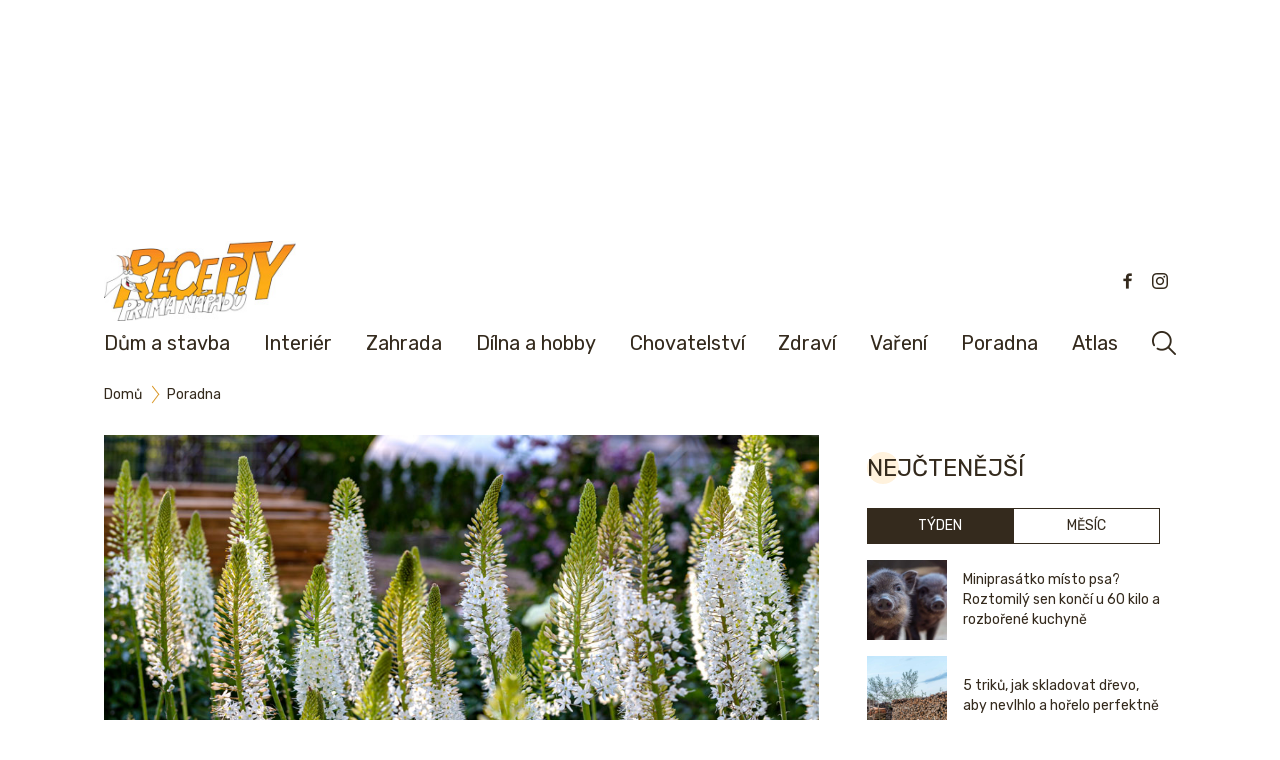

--- FILE ---
content_type: text/html; charset=UTF-8
request_url: https://www.receptyprimanapadu.cz/zahrada/jak-na-vysadbu-a-prezimovani-liliochvostce/
body_size: 32657
content:
<!DOCTYPE html>
<html lang="cs">
<head>
    <meta charset="UTF-8">
    <title>Jak na výsadbu a přezimování liliochvostce | Recepty prima nápadů</title>
    <meta name="viewport" content="width=device-width, initial-scale=1">
    <link rel="preconnect" href="https://fonts.googleapis.com">
    <link rel="preconnect" href="https://fonts.gstatic.com" crossorigin>
    <link href="https://fonts.googleapis.com/css2?family=Lato:wght@100;300;400;700&family=Rubik:ital,wght@0,300..900;1,300..900&display=swap" rel="stylesheet">

    <script src="https://ssp.seznam.cz/static/js/ssp.js"></script>
	<meta name='robots' content='index, follow, max-image-preview:large, max-snippet:-1, max-video-preview:-1' />
	<style>img:is([sizes="auto" i], [sizes^="auto," i]) { contain-intrinsic-size: 3000px 1500px }</style>
	
	<!-- This site is optimized with the Yoast SEO plugin v26.0 - https://yoast.com/wordpress/plugins/seo/ -->
	<meta name="description" content="V naší poradně se dozvíte, jak vysadit a zazimovat liliochvostec." />
	<link rel="canonical" href="https://www.receptyprimanapadu.cz/zahrada/jak-na-vysadbu-a-prezimovani-liliochvostce/" />
	<meta property="og:locale" content="cs_CZ" />
	<meta property="og:type" content="article" />
	<meta property="og:title" content="Jak na výsadbu a přezimování liliochvostce | Recepty prima nápadů" />
	<meta property="og:description" content="V naší poradně se dozvíte, jak vysadit a zazimovat liliochvostec." />
	<meta property="og:url" content="https://www.receptyprimanapadu.cz/zahrada/jak-na-vysadbu-a-prezimovani-liliochvostce/" />
	<meta property="og:site_name" content="Recepty prima nápadů" />
	<meta property="article:publisher" content="https://www.facebook.com/receptyprimanapadu/" />
	<meta property="article:published_time" content="2021-11-03T23:36:47+00:00" />
	<meta property="article:modified_time" content="2023-10-20T18:09:05+00:00" />
	<meta property="og:image" content="https://www.receptyprimanapadu.cz/wp-content/uploads/2021/10/shutterstock_1645986361.jpg" />
	<meta property="og:image:width" content="1000" />
	<meta property="og:image:height" content="708" />
	<meta property="og:image:type" content="image/jpeg" />
	<meta name="author" content="petra" />
	<meta name="twitter:card" content="summary_large_image" />
	<script type="application/ld+json" class="yoast-schema-graph">{"@context":"https://schema.org","@graph":[{"@type":"Article","@id":"https://www.receptyprimanapadu.cz/zahrada/jak-na-vysadbu-a-prezimovani-liliochvostce/#article","isPartOf":{"@id":"https://www.receptyprimanapadu.cz/zahrada/jak-na-vysadbu-a-prezimovani-liliochvostce/"},"author":{"name":"petra","@id":"https://www.receptyprimanapadu.cz/#/schema/person/bddf98945222ddcac468c8f2786f0878"},"headline":"Jak na výsadbu a přezimování liliochvostce","datePublished":"2021-11-03T23:36:47+00:00","dateModified":"2023-10-20T18:09:05+00:00","mainEntityOfPage":{"@id":"https://www.receptyprimanapadu.cz/zahrada/jak-na-vysadbu-a-prezimovani-liliochvostce/"},"wordCount":228,"publisher":{"@id":"https://www.receptyprimanapadu.cz/#organization"},"image":{"@id":"https://www.receptyprimanapadu.cz/zahrada/jak-na-vysadbu-a-prezimovani-liliochvostce/#primaryimage"},"thumbnailUrl":"https://www.receptyprimanapadu.cz/wp-content/uploads/2021/10/shutterstock_1645986361.jpg","keywords":["cibuloviny","cibuloviny na slunce","hlízy","výsadba liliochvostce"],"articleSection":["Poradna","Zahrada"],"inLanguage":"cs"},{"@type":"WebPage","@id":"https://www.receptyprimanapadu.cz/zahrada/jak-na-vysadbu-a-prezimovani-liliochvostce/","url":"https://www.receptyprimanapadu.cz/zahrada/jak-na-vysadbu-a-prezimovani-liliochvostce/","name":"Jak na výsadbu a přezimování liliochvostce | Recepty prima nápadů","isPartOf":{"@id":"https://www.receptyprimanapadu.cz/#website"},"primaryImageOfPage":{"@id":"https://www.receptyprimanapadu.cz/zahrada/jak-na-vysadbu-a-prezimovani-liliochvostce/#primaryimage"},"image":{"@id":"https://www.receptyprimanapadu.cz/zahrada/jak-na-vysadbu-a-prezimovani-liliochvostce/#primaryimage"},"thumbnailUrl":"https://www.receptyprimanapadu.cz/wp-content/uploads/2021/10/shutterstock_1645986361.jpg","datePublished":"2021-11-03T23:36:47+00:00","dateModified":"2023-10-20T18:09:05+00:00","description":"V naší poradně se dozvíte, jak vysadit a zazimovat liliochvostec.","breadcrumb":{"@id":"https://www.receptyprimanapadu.cz/zahrada/jak-na-vysadbu-a-prezimovani-liliochvostce/#breadcrumb"},"inLanguage":"cs","potentialAction":[{"@type":"ReadAction","target":["https://www.receptyprimanapadu.cz/zahrada/jak-na-vysadbu-a-prezimovani-liliochvostce/"]}]},{"@type":"ImageObject","inLanguage":"cs","@id":"https://www.receptyprimanapadu.cz/zahrada/jak-na-vysadbu-a-prezimovani-liliochvostce/#primaryimage","url":"https://www.receptyprimanapadu.cz/wp-content/uploads/2021/10/shutterstock_1645986361.jpg","contentUrl":"https://www.receptyprimanapadu.cz/wp-content/uploads/2021/10/shutterstock_1645986361.jpg","width":1000,"height":708,"caption":"bílý liliochvostec"},{"@type":"BreadcrumbList","@id":"https://www.receptyprimanapadu.cz/zahrada/jak-na-vysadbu-a-prezimovani-liliochvostce/#breadcrumb","itemListElement":[{"@type":"ListItem","position":1,"name":"Domů","item":"https://www.receptyprimanapadu.cz/"},{"@type":"ListItem","position":2,"name":"Jak na výsadbu a přezimování liliochvostce"}]},{"@type":"WebSite","@id":"https://www.receptyprimanapadu.cz/#website","url":"https://www.receptyprimanapadu.cz/","name":"Recepty prima nápadů","description":"Vše pro váš dům, byt a zahradu","publisher":{"@id":"https://www.receptyprimanapadu.cz/#organization"},"potentialAction":[{"@type":"SearchAction","target":{"@type":"EntryPoint","urlTemplate":"https://www.receptyprimanapadu.cz/?s={search_term_string}"},"query-input":{"@type":"PropertyValueSpecification","valueRequired":true,"valueName":"search_term_string"}}],"inLanguage":"cs"},{"@type":"Organization","@id":"https://www.receptyprimanapadu.cz/#organization","name":"Jaga Media","url":"https://www.receptyprimanapadu.cz/","logo":{"@type":"ImageObject","inLanguage":"cs","@id":"https://www.receptyprimanapadu.cz/#/schema/logo/image/","url":"https://www.receptyprimanapadu.cz/wp-content/uploads/2018/06/Logo_JAGAcz_stranky_2.jpg","contentUrl":"https://www.receptyprimanapadu.cz/wp-content/uploads/2018/06/Logo_JAGAcz_stranky_2.jpg","width":192,"height":47,"caption":"Jaga Media"},"image":{"@id":"https://www.receptyprimanapadu.cz/#/schema/logo/image/"},"sameAs":["https://www.facebook.com/receptyprimanapadu/","https://www.instagram.com/receptyprimanapadu/"]},{"@type":"Person","@id":"https://www.receptyprimanapadu.cz/#/schema/person/bddf98945222ddcac468c8f2786f0878","name":"petra","image":{"@type":"ImageObject","inLanguage":"cs","@id":"https://www.receptyprimanapadu.cz/#/schema/person/image/","url":"https://secure.gravatar.com/avatar/33f0da954ad1a28cac93c4d94c3fd8070d769f7206ba1f2e71a5d5329e9864d3?s=96&d=mm&r=g","contentUrl":"https://secure.gravatar.com/avatar/33f0da954ad1a28cac93c4d94c3fd8070d769f7206ba1f2e71a5d5329e9864d3?s=96&d=mm&r=g","caption":"petra"},"url":"https://www.receptyprimanapadu.cz/author/petra/"}]}</script>
	<!-- / Yoast SEO plugin. -->


<script type="text/javascript" id="wpp-js" src="https://www.receptyprimanapadu.cz/wp-content/plugins/wordpress-popular-posts/assets/js/wpp.min.js?ver=7.3.3" data-sampling="0" data-sampling-rate="100" data-api-url="https://www.receptyprimanapadu.cz/wp-json/wordpress-popular-posts" data-post-id="24537" data-token="621f96d112" data-lang="0" data-debug="0"></script>
<script type="text/javascript">
/* <![CDATA[ */
window._wpemojiSettings = {"baseUrl":"https:\/\/s.w.org\/images\/core\/emoji\/16.0.1\/72x72\/","ext":".png","svgUrl":"https:\/\/s.w.org\/images\/core\/emoji\/16.0.1\/svg\/","svgExt":".svg","source":{"concatemoji":"https:\/\/www.receptyprimanapadu.cz\/wp-includes\/js\/wp-emoji-release.min.js?ver=6.8.3"}};
/*! This file is auto-generated */
!function(s,n){var o,i,e;function c(e){try{var t={supportTests:e,timestamp:(new Date).valueOf()};sessionStorage.setItem(o,JSON.stringify(t))}catch(e){}}function p(e,t,n){e.clearRect(0,0,e.canvas.width,e.canvas.height),e.fillText(t,0,0);var t=new Uint32Array(e.getImageData(0,0,e.canvas.width,e.canvas.height).data),a=(e.clearRect(0,0,e.canvas.width,e.canvas.height),e.fillText(n,0,0),new Uint32Array(e.getImageData(0,0,e.canvas.width,e.canvas.height).data));return t.every(function(e,t){return e===a[t]})}function u(e,t){e.clearRect(0,0,e.canvas.width,e.canvas.height),e.fillText(t,0,0);for(var n=e.getImageData(16,16,1,1),a=0;a<n.data.length;a++)if(0!==n.data[a])return!1;return!0}function f(e,t,n,a){switch(t){case"flag":return n(e,"\ud83c\udff3\ufe0f\u200d\u26a7\ufe0f","\ud83c\udff3\ufe0f\u200b\u26a7\ufe0f")?!1:!n(e,"\ud83c\udde8\ud83c\uddf6","\ud83c\udde8\u200b\ud83c\uddf6")&&!n(e,"\ud83c\udff4\udb40\udc67\udb40\udc62\udb40\udc65\udb40\udc6e\udb40\udc67\udb40\udc7f","\ud83c\udff4\u200b\udb40\udc67\u200b\udb40\udc62\u200b\udb40\udc65\u200b\udb40\udc6e\u200b\udb40\udc67\u200b\udb40\udc7f");case"emoji":return!a(e,"\ud83e\udedf")}return!1}function g(e,t,n,a){var r="undefined"!=typeof WorkerGlobalScope&&self instanceof WorkerGlobalScope?new OffscreenCanvas(300,150):s.createElement("canvas"),o=r.getContext("2d",{willReadFrequently:!0}),i=(o.textBaseline="top",o.font="600 32px Arial",{});return e.forEach(function(e){i[e]=t(o,e,n,a)}),i}function t(e){var t=s.createElement("script");t.src=e,t.defer=!0,s.head.appendChild(t)}"undefined"!=typeof Promise&&(o="wpEmojiSettingsSupports",i=["flag","emoji"],n.supports={everything:!0,everythingExceptFlag:!0},e=new Promise(function(e){s.addEventListener("DOMContentLoaded",e,{once:!0})}),new Promise(function(t){var n=function(){try{var e=JSON.parse(sessionStorage.getItem(o));if("object"==typeof e&&"number"==typeof e.timestamp&&(new Date).valueOf()<e.timestamp+604800&&"object"==typeof e.supportTests)return e.supportTests}catch(e){}return null}();if(!n){if("undefined"!=typeof Worker&&"undefined"!=typeof OffscreenCanvas&&"undefined"!=typeof URL&&URL.createObjectURL&&"undefined"!=typeof Blob)try{var e="postMessage("+g.toString()+"("+[JSON.stringify(i),f.toString(),p.toString(),u.toString()].join(",")+"));",a=new Blob([e],{type:"text/javascript"}),r=new Worker(URL.createObjectURL(a),{name:"wpTestEmojiSupports"});return void(r.onmessage=function(e){c(n=e.data),r.terminate(),t(n)})}catch(e){}c(n=g(i,f,p,u))}t(n)}).then(function(e){for(var t in e)n.supports[t]=e[t],n.supports.everything=n.supports.everything&&n.supports[t],"flag"!==t&&(n.supports.everythingExceptFlag=n.supports.everythingExceptFlag&&n.supports[t]);n.supports.everythingExceptFlag=n.supports.everythingExceptFlag&&!n.supports.flag,n.DOMReady=!1,n.readyCallback=function(){n.DOMReady=!0}}).then(function(){return e}).then(function(){var e;n.supports.everything||(n.readyCallback(),(e=n.source||{}).concatemoji?t(e.concatemoji):e.wpemoji&&e.twemoji&&(t(e.twemoji),t(e.wpemoji)))}))}((window,document),window._wpemojiSettings);
/* ]]> */
</script>
<!-- receptyprimanapadu.cz is managing ads with Advanced Ads – https://wpadvancedads.com/ --><script id="recep-ready">
			window.advanced_ads_ready=function(e,a){a=a||"complete";var d=function(e){return"interactive"===a?"loading"!==e:"complete"===e};d(document.readyState)?e():document.addEventListener("readystatechange",(function(a){d(a.target.readyState)&&e()}),{once:"interactive"===a})},window.advanced_ads_ready_queue=window.advanced_ads_ready_queue||[];		</script>
				<script>
			document.addEventListener( 'aagam_empty_slot', function ( ev ) {
				const div = document.getElementById( ev.detail );
				if ( ! div ) {
					return;
				}
				const prefix = 'recep-', wrapper = div.closest( '[id^="' + prefix + '"]' );
				if ( ! wrapper ) {
					return;
				}
				if ( wrapper.classList.contains( prefix + 'sticky' ) || wrapper.classList.contains( prefix + 'layer' ) ) {
					return;
				}
				wrapper.style.display = 'none';
			} );
		</script>
		<link rel='stylesheet' id='rpn_style-css' href='https://www.receptyprimanapadu.cz/wp-content/themes/rpn/assets/css/app.css?ver=1759146600' type='text/css' media='all' />
<style id='wp-emoji-styles-inline-css' type='text/css'>

	img.wp-smiley, img.emoji {
		display: inline !important;
		border: none !important;
		box-shadow: none !important;
		height: 1em !important;
		width: 1em !important;
		margin: 0 0.07em !important;
		vertical-align: -0.1em !important;
		background: none !important;
		padding: 0 !important;
	}
</style>
<link rel='stylesheet' id='wp-block-library-css' href='https://www.receptyprimanapadu.cz/wp-includes/css/dist/block-library/style.min.css?ver=6.8.3' type='text/css' media='all' />
<link rel='stylesheet' id='flex-posts-css' href='https://www.receptyprimanapadu.cz/wp-content/plugins/flex-posts/public/css/flex-posts.min.css?ver=1.11.0' type='text/css' media='all' />
<style id='feedzy-rss-feeds-loop-style-inline-css' type='text/css'>
.wp-block-feedzy-rss-feeds-loop{display:grid;gap:24px;grid-template-columns:repeat(1,1fr)}@media(min-width:782px){.wp-block-feedzy-rss-feeds-loop.feedzy-loop-columns-2,.wp-block-feedzy-rss-feeds-loop.feedzy-loop-columns-3,.wp-block-feedzy-rss-feeds-loop.feedzy-loop-columns-4,.wp-block-feedzy-rss-feeds-loop.feedzy-loop-columns-5{grid-template-columns:repeat(2,1fr)}}@media(min-width:960px){.wp-block-feedzy-rss-feeds-loop.feedzy-loop-columns-2{grid-template-columns:repeat(2,1fr)}.wp-block-feedzy-rss-feeds-loop.feedzy-loop-columns-3{grid-template-columns:repeat(3,1fr)}.wp-block-feedzy-rss-feeds-loop.feedzy-loop-columns-4{grid-template-columns:repeat(4,1fr)}.wp-block-feedzy-rss-feeds-loop.feedzy-loop-columns-5{grid-template-columns:repeat(5,1fr)}}.wp-block-feedzy-rss-feeds-loop .wp-block-image.is-style-rounded img{border-radius:9999px}.wp-block-feedzy-rss-feeds-loop .wp-block-image:has(:is(img:not([src]),img[src=""])){display:none}

</style>
<style id='global-styles-inline-css' type='text/css'>
:root{--wp--preset--aspect-ratio--square: 1;--wp--preset--aspect-ratio--4-3: 4/3;--wp--preset--aspect-ratio--3-4: 3/4;--wp--preset--aspect-ratio--3-2: 3/2;--wp--preset--aspect-ratio--2-3: 2/3;--wp--preset--aspect-ratio--16-9: 16/9;--wp--preset--aspect-ratio--9-16: 9/16;--wp--preset--color--black: #000000;--wp--preset--color--cyan-bluish-gray: #abb8c3;--wp--preset--color--white: #ffffff;--wp--preset--color--pale-pink: #f78da7;--wp--preset--color--vivid-red: #cf2e2e;--wp--preset--color--luminous-vivid-orange: #ff6900;--wp--preset--color--luminous-vivid-amber: #fcb900;--wp--preset--color--light-green-cyan: #7bdcb5;--wp--preset--color--vivid-green-cyan: #00d084;--wp--preset--color--pale-cyan-blue: #8ed1fc;--wp--preset--color--vivid-cyan-blue: #0693e3;--wp--preset--color--vivid-purple: #9b51e0;--wp--preset--color--primary: #0EA5E9;--wp--preset--color--secondary: #14B8A6;--wp--preset--color--dark: #1F2937;--wp--preset--color--light: #F9FAFB;--wp--preset--gradient--vivid-cyan-blue-to-vivid-purple: linear-gradient(135deg,rgba(6,147,227,1) 0%,rgb(155,81,224) 100%);--wp--preset--gradient--light-green-cyan-to-vivid-green-cyan: linear-gradient(135deg,rgb(122,220,180) 0%,rgb(0,208,130) 100%);--wp--preset--gradient--luminous-vivid-amber-to-luminous-vivid-orange: linear-gradient(135deg,rgba(252,185,0,1) 0%,rgba(255,105,0,1) 100%);--wp--preset--gradient--luminous-vivid-orange-to-vivid-red: linear-gradient(135deg,rgba(255,105,0,1) 0%,rgb(207,46,46) 100%);--wp--preset--gradient--very-light-gray-to-cyan-bluish-gray: linear-gradient(135deg,rgb(238,238,238) 0%,rgb(169,184,195) 100%);--wp--preset--gradient--cool-to-warm-spectrum: linear-gradient(135deg,rgb(74,234,220) 0%,rgb(151,120,209) 20%,rgb(207,42,186) 40%,rgb(238,44,130) 60%,rgb(251,105,98) 80%,rgb(254,248,76) 100%);--wp--preset--gradient--blush-light-purple: linear-gradient(135deg,rgb(255,206,236) 0%,rgb(152,150,240) 100%);--wp--preset--gradient--blush-bordeaux: linear-gradient(135deg,rgb(254,205,165) 0%,rgb(254,45,45) 50%,rgb(107,0,62) 100%);--wp--preset--gradient--luminous-dusk: linear-gradient(135deg,rgb(255,203,112) 0%,rgb(199,81,192) 50%,rgb(65,88,208) 100%);--wp--preset--gradient--pale-ocean: linear-gradient(135deg,rgb(255,245,203) 0%,rgb(182,227,212) 50%,rgb(51,167,181) 100%);--wp--preset--gradient--electric-grass: linear-gradient(135deg,rgb(202,248,128) 0%,rgb(113,206,126) 100%);--wp--preset--gradient--midnight: linear-gradient(135deg,rgb(2,3,129) 0%,rgb(40,116,252) 100%);--wp--preset--font-size--small: 0.875rem;--wp--preset--font-size--medium: 20px;--wp--preset--font-size--large: 1.125rem;--wp--preset--font-size--x-large: 42px;--wp--preset--font-size--regular: 1.5rem;--wp--preset--font-size--xl: 1.25rem;--wp--preset--font-size--xxl: 1.5rem;--wp--preset--font-size--xxxl: 1.875rem;--wp--preset--spacing--20: 0.44rem;--wp--preset--spacing--30: 0.67rem;--wp--preset--spacing--40: 1rem;--wp--preset--spacing--50: 1.5rem;--wp--preset--spacing--60: 2.25rem;--wp--preset--spacing--70: 3.38rem;--wp--preset--spacing--80: 5.06rem;--wp--preset--shadow--natural: 6px 6px 9px rgba(0, 0, 0, 0.2);--wp--preset--shadow--deep: 12px 12px 50px rgba(0, 0, 0, 0.4);--wp--preset--shadow--sharp: 6px 6px 0px rgba(0, 0, 0, 0.2);--wp--preset--shadow--outlined: 6px 6px 0px -3px rgba(255, 255, 255, 1), 6px 6px rgba(0, 0, 0, 1);--wp--preset--shadow--crisp: 6px 6px 0px rgba(0, 0, 0, 1);}:root { --wp--style--global--content-size: 960px;--wp--style--global--wide-size: 1280px; }:where(body) { margin: 0; }.wp-site-blocks > .alignleft { float: left; margin-right: 2em; }.wp-site-blocks > .alignright { float: right; margin-left: 2em; }.wp-site-blocks > .aligncenter { justify-content: center; margin-left: auto; margin-right: auto; }:where(.is-layout-flex){gap: 0.5em;}:where(.is-layout-grid){gap: 0.5em;}.is-layout-flow > .alignleft{float: left;margin-inline-start: 0;margin-inline-end: 2em;}.is-layout-flow > .alignright{float: right;margin-inline-start: 2em;margin-inline-end: 0;}.is-layout-flow > .aligncenter{margin-left: auto !important;margin-right: auto !important;}.is-layout-constrained > .alignleft{float: left;margin-inline-start: 0;margin-inline-end: 2em;}.is-layout-constrained > .alignright{float: right;margin-inline-start: 2em;margin-inline-end: 0;}.is-layout-constrained > .aligncenter{margin-left: auto !important;margin-right: auto !important;}.is-layout-constrained > :where(:not(.alignleft):not(.alignright):not(.alignfull)){max-width: var(--wp--style--global--content-size);margin-left: auto !important;margin-right: auto !important;}.is-layout-constrained > .alignwide{max-width: var(--wp--style--global--wide-size);}body .is-layout-flex{display: flex;}.is-layout-flex{flex-wrap: wrap;align-items: center;}.is-layout-flex > :is(*, div){margin: 0;}body .is-layout-grid{display: grid;}.is-layout-grid > :is(*, div){margin: 0;}body{padding-top: 0px;padding-right: 0px;padding-bottom: 0px;padding-left: 0px;}a:where(:not(.wp-element-button)){text-decoration: underline;}:root :where(.wp-element-button, .wp-block-button__link){background-color: #32373c;border-width: 0;color: #fff;font-family: inherit;font-size: inherit;line-height: inherit;padding: calc(0.667em + 2px) calc(1.333em + 2px);text-decoration: none;}.has-black-color{color: var(--wp--preset--color--black) !important;}.has-cyan-bluish-gray-color{color: var(--wp--preset--color--cyan-bluish-gray) !important;}.has-white-color{color: var(--wp--preset--color--white) !important;}.has-pale-pink-color{color: var(--wp--preset--color--pale-pink) !important;}.has-vivid-red-color{color: var(--wp--preset--color--vivid-red) !important;}.has-luminous-vivid-orange-color{color: var(--wp--preset--color--luminous-vivid-orange) !important;}.has-luminous-vivid-amber-color{color: var(--wp--preset--color--luminous-vivid-amber) !important;}.has-light-green-cyan-color{color: var(--wp--preset--color--light-green-cyan) !important;}.has-vivid-green-cyan-color{color: var(--wp--preset--color--vivid-green-cyan) !important;}.has-pale-cyan-blue-color{color: var(--wp--preset--color--pale-cyan-blue) !important;}.has-vivid-cyan-blue-color{color: var(--wp--preset--color--vivid-cyan-blue) !important;}.has-vivid-purple-color{color: var(--wp--preset--color--vivid-purple) !important;}.has-primary-color{color: var(--wp--preset--color--primary) !important;}.has-secondary-color{color: var(--wp--preset--color--secondary) !important;}.has-dark-color{color: var(--wp--preset--color--dark) !important;}.has-light-color{color: var(--wp--preset--color--light) !important;}.has-black-background-color{background-color: var(--wp--preset--color--black) !important;}.has-cyan-bluish-gray-background-color{background-color: var(--wp--preset--color--cyan-bluish-gray) !important;}.has-white-background-color{background-color: var(--wp--preset--color--white) !important;}.has-pale-pink-background-color{background-color: var(--wp--preset--color--pale-pink) !important;}.has-vivid-red-background-color{background-color: var(--wp--preset--color--vivid-red) !important;}.has-luminous-vivid-orange-background-color{background-color: var(--wp--preset--color--luminous-vivid-orange) !important;}.has-luminous-vivid-amber-background-color{background-color: var(--wp--preset--color--luminous-vivid-amber) !important;}.has-light-green-cyan-background-color{background-color: var(--wp--preset--color--light-green-cyan) !important;}.has-vivid-green-cyan-background-color{background-color: var(--wp--preset--color--vivid-green-cyan) !important;}.has-pale-cyan-blue-background-color{background-color: var(--wp--preset--color--pale-cyan-blue) !important;}.has-vivid-cyan-blue-background-color{background-color: var(--wp--preset--color--vivid-cyan-blue) !important;}.has-vivid-purple-background-color{background-color: var(--wp--preset--color--vivid-purple) !important;}.has-primary-background-color{background-color: var(--wp--preset--color--primary) !important;}.has-secondary-background-color{background-color: var(--wp--preset--color--secondary) !important;}.has-dark-background-color{background-color: var(--wp--preset--color--dark) !important;}.has-light-background-color{background-color: var(--wp--preset--color--light) !important;}.has-black-border-color{border-color: var(--wp--preset--color--black) !important;}.has-cyan-bluish-gray-border-color{border-color: var(--wp--preset--color--cyan-bluish-gray) !important;}.has-white-border-color{border-color: var(--wp--preset--color--white) !important;}.has-pale-pink-border-color{border-color: var(--wp--preset--color--pale-pink) !important;}.has-vivid-red-border-color{border-color: var(--wp--preset--color--vivid-red) !important;}.has-luminous-vivid-orange-border-color{border-color: var(--wp--preset--color--luminous-vivid-orange) !important;}.has-luminous-vivid-amber-border-color{border-color: var(--wp--preset--color--luminous-vivid-amber) !important;}.has-light-green-cyan-border-color{border-color: var(--wp--preset--color--light-green-cyan) !important;}.has-vivid-green-cyan-border-color{border-color: var(--wp--preset--color--vivid-green-cyan) !important;}.has-pale-cyan-blue-border-color{border-color: var(--wp--preset--color--pale-cyan-blue) !important;}.has-vivid-cyan-blue-border-color{border-color: var(--wp--preset--color--vivid-cyan-blue) !important;}.has-vivid-purple-border-color{border-color: var(--wp--preset--color--vivid-purple) !important;}.has-primary-border-color{border-color: var(--wp--preset--color--primary) !important;}.has-secondary-border-color{border-color: var(--wp--preset--color--secondary) !important;}.has-dark-border-color{border-color: var(--wp--preset--color--dark) !important;}.has-light-border-color{border-color: var(--wp--preset--color--light) !important;}.has-vivid-cyan-blue-to-vivid-purple-gradient-background{background: var(--wp--preset--gradient--vivid-cyan-blue-to-vivid-purple) !important;}.has-light-green-cyan-to-vivid-green-cyan-gradient-background{background: var(--wp--preset--gradient--light-green-cyan-to-vivid-green-cyan) !important;}.has-luminous-vivid-amber-to-luminous-vivid-orange-gradient-background{background: var(--wp--preset--gradient--luminous-vivid-amber-to-luminous-vivid-orange) !important;}.has-luminous-vivid-orange-to-vivid-red-gradient-background{background: var(--wp--preset--gradient--luminous-vivid-orange-to-vivid-red) !important;}.has-very-light-gray-to-cyan-bluish-gray-gradient-background{background: var(--wp--preset--gradient--very-light-gray-to-cyan-bluish-gray) !important;}.has-cool-to-warm-spectrum-gradient-background{background: var(--wp--preset--gradient--cool-to-warm-spectrum) !important;}.has-blush-light-purple-gradient-background{background: var(--wp--preset--gradient--blush-light-purple) !important;}.has-blush-bordeaux-gradient-background{background: var(--wp--preset--gradient--blush-bordeaux) !important;}.has-luminous-dusk-gradient-background{background: var(--wp--preset--gradient--luminous-dusk) !important;}.has-pale-ocean-gradient-background{background: var(--wp--preset--gradient--pale-ocean) !important;}.has-electric-grass-gradient-background{background: var(--wp--preset--gradient--electric-grass) !important;}.has-midnight-gradient-background{background: var(--wp--preset--gradient--midnight) !important;}.has-small-font-size{font-size: var(--wp--preset--font-size--small) !important;}.has-medium-font-size{font-size: var(--wp--preset--font-size--medium) !important;}.has-large-font-size{font-size: var(--wp--preset--font-size--large) !important;}.has-x-large-font-size{font-size: var(--wp--preset--font-size--x-large) !important;}.has-regular-font-size{font-size: var(--wp--preset--font-size--regular) !important;}.has-xl-font-size{font-size: var(--wp--preset--font-size--xl) !important;}.has-xxl-font-size{font-size: var(--wp--preset--font-size--xxl) !important;}.has-xxxl-font-size{font-size: var(--wp--preset--font-size--xxxl) !important;}
:where(.wp-block-post-template.is-layout-flex){gap: 1.25em;}:where(.wp-block-post-template.is-layout-grid){gap: 1.25em;}
:where(.wp-block-columns.is-layout-flex){gap: 2em;}:where(.wp-block-columns.is-layout-grid){gap: 2em;}
:root :where(.wp-block-pullquote){font-size: 1.5em;line-height: 1.6;}
</style>
<link rel='stylesheet' id='mashsb-styles-css' href='https://www.receptyprimanapadu.cz/wp-content/plugins/mashsharer/assets/css/mashsb.min.css?ver=4.0.47' type='text/css' media='all' />
<style id='mashsb-styles-inline-css' type='text/css'>
.mashsb-count {color:#cccccc;}.mashsb-buttons a {
        background-image: -webkit-linear-gradient(bottom,rgba(0, 0, 0, 0.17) 0%,rgba(255, 255, 255, 0.17) 100%);
        background-image: -moz-linear-gradient(bottom,rgba(0, 0, 0, 0.17) 0%,rgba(255, 255, 255, 0.17) 100%);
        background-image: linear-gradient(bottom,rgba(0,0,0,.17) 0%,rgba(255,255,255,.17) 100%);}
</style>
<link rel='stylesheet' id='animate-css' href='https://www.receptyprimanapadu.cz/wp-content/plugins/wp-quiz-pro/assets/frontend/css/animate.css?ver=3.6.0' type='text/css' media='all' />
<link rel='stylesheet' id='wp-quiz-css' href='https://www.receptyprimanapadu.cz/wp-content/plugins/wp-quiz-pro/assets/frontend/css/wp-quiz.css?ver=2.1.8' type='text/css' media='all' />
<link rel='stylesheet' id='wordpress-popular-posts-css-css' href='https://www.receptyprimanapadu.cz/wp-content/plugins/wordpress-popular-posts/assets/css/wpp.css?ver=7.3.3' type='text/css' media='all' />
<script type="text/javascript" src="https://www.receptyprimanapadu.cz/wp-includes/js/jquery/jquery.min.js?ver=3.7.1" id="jquery-core-js"></script>
<script type="text/javascript" src="https://www.receptyprimanapadu.cz/wp-includes/js/jquery/jquery-migrate.min.js?ver=3.4.1" id="jquery-migrate-js"></script>
<script type="text/javascript" id="advanced-ads-advanced-js-js-extra">
/* <![CDATA[ */
var advads_options = {"blog_id":"1","privacy":{"custom-cookie-name":"szncmpone","custom-cookie-value":"1","show-non-personalized-adsense":"on","consent-method":"iab_tcf_20","enabled":false,"state":"not_needed"}};
/* ]]> */
</script>
<script type="text/javascript" src="https://www.receptyprimanapadu.cz/wp-content/plugins/advanced-ads/public/assets/js/advanced.min.js?ver=1.56.2" id="advanced-ads-advanced-js-js"></script>
<script type="text/javascript" id="advanced_ads_pro/visitor_conditions-js-extra">
/* <![CDATA[ */
var advanced_ads_pro_visitor_conditions = {"referrer_cookie_name":"advanced_ads_pro_visitor_referrer","referrer_exdays":"365","page_impr_cookie_name":"advanced_ads_page_impressions","page_impr_exdays":"3650"};
/* ]]> */
</script>
<script type="text/javascript" src="https://www.receptyprimanapadu.cz/wp-content/plugins/advanced-ads-pro/modules/advanced-visitor-conditions/inc/conditions.min.js?ver=2.25.2" id="advanced_ads_pro/visitor_conditions-js"></script>
<link rel="https://api.w.org/" href="https://www.receptyprimanapadu.cz/wp-json/" /><link rel="alternate" title="JSON" type="application/json" href="https://www.receptyprimanapadu.cz/wp-json/wp/v2/posts/24537" /><link rel="EditURI" type="application/rsd+xml" title="RSD" href="https://www.receptyprimanapadu.cz/xmlrpc.php?rsd" />
<meta name="generator" content="WordPress 6.8.3" />
<link rel='shortlink' href='https://www.receptyprimanapadu.cz/?p=24537' />
<link rel="alternate" title="oEmbed (JSON)" type="application/json+oembed" href="https://www.receptyprimanapadu.cz/wp-json/oembed/1.0/embed?url=https%3A%2F%2Fwww.receptyprimanapadu.cz%2Fzahrada%2Fjak-na-vysadbu-a-prezimovani-liliochvostce%2F" />
<link rel="alternate" title="oEmbed (XML)" type="text/xml+oembed" href="https://www.receptyprimanapadu.cz/wp-json/oembed/1.0/embed?url=https%3A%2F%2Fwww.receptyprimanapadu.cz%2Fzahrada%2Fjak-na-vysadbu-a-prezimovani-liliochvostce%2F&#038;format=xml" />
    <script>
        window.dataLayer = window.dataLayer || [];
        window.dataLayer.push({
            'event': 'customDimensionLoaded',
            'customDimensionIsPR': 'Normal'
        });
    </script>
    <style type="text/css">
.feedzy-rss-link-icon:after {
	content: url("https://www.receptyprimanapadu.cz/wp-content/plugins/feedzy-rss-feeds/img/external-link.png");
	margin-left: 3px;
}
</style>
		<script>document.documentElement.className += " js";</script>
            <style id="wpp-loading-animation-styles">@-webkit-keyframes bgslide{from{background-position-x:0}to{background-position-x:-200%}}@keyframes bgslide{from{background-position-x:0}to{background-position-x:-200%}}.wpp-widget-block-placeholder,.wpp-shortcode-placeholder{margin:0 auto;width:60px;height:3px;background:#dd3737;background:linear-gradient(90deg,#dd3737 0%,#571313 10%,#dd3737 100%);background-size:200% auto;border-radius:3px;-webkit-animation:bgslide 1s infinite linear;animation:bgslide 1s infinite linear}</style>
            <script>advads_items = { conditions: {}, display_callbacks: {}, display_effect_callbacks: {}, hide_callbacks: {}, backgrounds: {}, effect_durations: {}, close_functions: {}, showed: [] };</script><style type="text/css" id="recep-layer-custom-css"></style><script type="text/javascript">
		var advadsCfpQueue = [];
		var advadsCfpAd = function( adID ){
			if ( 'undefined' == typeof advadsProCfp ) { advadsCfpQueue.push( adID ) } else { advadsProCfp.addElement( adID ) }
		};
		</script>
		    <script>
        function checkCookie(name) {
            let cookies = document.cookie.split(';');
            for (let i = 0; i < cookies.length; i++) {
                let cookie = cookies[i].trim();
                if (cookie.startsWith(name + '=')) {
                    return true;
                }
            }
            return false;
        }
    </script>
    <meta name="google-site-verification" content="9GrHUa3GPF9Y29dLaMJBkxkrXAgjGWjoem0_Hs6pKZ0" />
<meta name="facebook-domain-verification" content="455cfzx2icee8bx50imf033b29tyf7" /><!-- <script src="https://ssp.seznam.cz/static/js/ssp.js"></script> --!><!-- InMobi Choice. Consent Manager Tag v3.0 (for TCF 2.2) -->
<script type="text/javascript" async=true>
(function() {
	console.log('inmobi test');
  var host = window.location.hostname;
  var element = document.createElement('script');
  var firstScript = document.getElementsByTagName('script')[0];
  var url = 'https://cmp.inmobi.com'
    .concat('/choice/', '-YyjHcCaprhaF', '/', host, '/choice.js?tag_version=V3');
  var uspTries = 0;
  var uspTriesLimit = 3;
  element.async = true;
  element.type = 'text/javascript';
  element.src = url;

  firstScript.parentNode.insertBefore(element, firstScript);

  function makeStub() {
    var TCF_LOCATOR_NAME = '__tcfapiLocator';
    var queue = [];
    var win = window;
    var cmpFrame;

    function addFrame() {
      var doc = win.document;
      var otherCMP = !!(win.frames[TCF_LOCATOR_NAME]);

      if (!otherCMP) {
        if (doc.body) {
          var iframe = doc.createElement('iframe');

          iframe.style.cssText = 'display:none';
          iframe.name = TCF_LOCATOR_NAME;
          doc.body.appendChild(iframe);
        } else {
          setTimeout(addFrame, 5);
        }
      }
      return !otherCMP;
    }

    function tcfAPIHandler() {
      var gdprApplies;
      var args = arguments;

      if (!args.length) {
        return queue;
      } else if (args[0] === 'setGdprApplies') {
        if (
          args.length > 3 &&
          args[2] === 2 &&
          typeof args[3] === 'boolean'
        ) {
          gdprApplies = args[3];
          if (typeof args[2] === 'function') {
            args[2]('set', true);
          }
        }
      } else if (args[0] === 'ping') {
        var retr = {
          gdprApplies: gdprApplies,
          cmpLoaded: false,
          cmpStatus: 'stub'
        };

        if (typeof args[2] === 'function') {
          args[2](retr);
        }
      } else {
        if(args[0] === 'init' && typeof args[3] === 'object') {
          args[3] = Object.assign(args[3], { tag_version: 'V3' });
        }
        queue.push(args);
      }
    }

    function postMessageEventHandler(event) {
      var msgIsString = typeof event.data === 'string';
      var json = {};

      try {
        if (msgIsString) {
          json = JSON.parse(event.data);
        } else {
          json = event.data;
        }
      } catch (ignore) {}

      var payload = json.__tcfapiCall;

      if (payload) {
        window.__tcfapi(
          payload.command,
          payload.version,
          function(retValue, success) {
            var returnMsg = {
              __tcfapiReturn: {
                returnValue: retValue,
                success: success,
                callId: payload.callId
              }
            };
            if (msgIsString) {
              returnMsg = JSON.stringify(returnMsg);
            }
            if (event && event.source && event.source.postMessage) {
              event.source.postMessage(returnMsg, '*');
            }
          },
          payload.parameter
        );
      }
    }

    while (win) {
      try {
        if (win.frames[TCF_LOCATOR_NAME]) {
          cmpFrame = win;
          break;
        }
      } catch (ignore) {}

      if (win === window.top) {
        break;
      }
      win = win.parent;
    }
    if (!cmpFrame) {
      addFrame();
      win.__tcfapi = tcfAPIHandler;
      win.addEventListener('message', postMessageEventHandler, false);
    }
  };

  makeStub();

  function makeGppStub() {
    const CMP_ID = 10;
    const SUPPORTED_APIS = [
      '2:tcfeuv2',
      '6:uspv1',
      '7:usnatv1',
      '8:usca',
      '9:usvav1',
      '10:uscov1',
      '11:usutv1',
      '12:usctv1'
    ];

    window.__gpp_addFrame = function (n) {
      if (!window.frames[n]) {
        if (document.body) {
          var i = document.createElement("iframe");
          i.style.cssText = "display:none";
          i.name = n;
          document.body.appendChild(i);
        } else {
          window.setTimeout(window.__gpp_addFrame, 10, n);
        }
      }
    };
    window.__gpp_stub = function () {
      var b = arguments;
      __gpp.queue = __gpp.queue || [];
      __gpp.events = __gpp.events || [];

      if (!b.length || (b.length == 1 && b[0] == "queue")) {
        return __gpp.queue;
      }

      if (b.length == 1 && b[0] == "events") {
        return __gpp.events;
      }

      var cmd = b[0];
      var clb = b.length > 1 ? b[1] : null;
      var par = b.length > 2 ? b[2] : null;
      if (cmd === "ping") {
        clb(
          {
            gppVersion: "1.1", // must be “Version.Subversion”, current: “1.1”
            cmpStatus: "stub", // possible values: stub, loading, loaded, error
            cmpDisplayStatus: "hidden", // possible values: hidden, visible, disabled
            signalStatus: "not ready", // possible values: not ready, ready
            supportedAPIs: SUPPORTED_APIS, // list of supported APIs
            cmpId: CMP_ID, // IAB assigned CMP ID, may be 0 during stub/loading
            sectionList: [],
            applicableSections: [-1],
            gppString: "",
            parsedSections: {},
          },
          true
        );
      } else if (cmd === "addEventListener") {
        if (!("lastId" in __gpp)) {
          __gpp.lastId = 0;
        }
        __gpp.lastId++;
        var lnr = __gpp.lastId;
        __gpp.events.push({
          id: lnr,
          callback: clb,
          parameter: par,
        });
        clb(
          {
            eventName: "listenerRegistered",
            listenerId: lnr, // Registered ID of the listener
            data: true, // positive signal
            pingData: {
              gppVersion: "1.1", // must be “Version.Subversion”, current: “1.1”
              cmpStatus: "stub", // possible values: stub, loading, loaded, error
              cmpDisplayStatus: "hidden", // possible values: hidden, visible, disabled
              signalStatus: "not ready", // possible values: not ready, ready
              supportedAPIs: SUPPORTED_APIS, // list of supported APIs
              cmpId: CMP_ID, // list of supported APIs
              sectionList: [],
              applicableSections: [-1],
              gppString: "",
              parsedSections: {},
            },
          },
          true
        );
      } else if (cmd === "removeEventListener") {
        var success = false;
        for (var i = 0; i < __gpp.events.length; i++) {
          if (__gpp.events[i].id == par) {
            __gpp.events.splice(i, 1);
            success = true;
            break;
          }
        }
        clb(
          {
            eventName: "listenerRemoved",
            listenerId: par, // Registered ID of the listener
            data: success, // status info
            pingData: {
              gppVersion: "1.1", // must be “Version.Subversion”, current: “1.1”
              cmpStatus: "stub", // possible values: stub, loading, loaded, error
              cmpDisplayStatus: "hidden", // possible values: hidden, visible, disabled
              signalStatus: "not ready", // possible values: not ready, ready
              supportedAPIs: SUPPORTED_APIS, // list of supported APIs
              cmpId: CMP_ID, // CMP ID
              sectionList: [],
              applicableSections: [-1],
              gppString: "",
              parsedSections: {},
            },
          },
          true
        );
      } else if (cmd === "hasSection") {
        clb(false, true);
      } else if (cmd === "getSection" || cmd === "getField") {
        clb(null, true);
      }
      //queue all other commands
      else {
        __gpp.queue.push([].slice.apply(b));
      }
    };
    window.__gpp_msghandler = function (event) {
      var msgIsString = typeof event.data === "string";
      try {
        var json = msgIsString ? JSON.parse(event.data) : event.data;
      } catch (e) {
        var json = null;
      }
      if (typeof json === "object" && json !== null && "__gppCall" in json) {
        var i = json.__gppCall;
        window.__gpp(
          i.command,
          function (retValue, success) {
            var returnMsg = {
              __gppReturn: {
                returnValue: retValue,
                success: success,
                callId: i.callId,
              },
            };
            event.source.postMessage(msgIsString ? JSON.stringify(returnMsg) : returnMsg, "*");
          },
          "parameter" in i ? i.parameter : null,
          "version" in i ? i.version : "1.1"
        );
      }
    };
    if (!("__gpp" in window) || typeof window.__gpp !== "function") {
      window.__gpp = window.__gpp_stub;
      window.addEventListener("message", window.__gpp_msghandler, false);
      window.__gpp_addFrame("__gppLocator");
    }
  };

  makeGppStub();

  var uspStubFunction = function() {
    var arg = arguments;
    if (typeof window.__uspapi !== uspStubFunction) {
      setTimeout(function() {
        if (typeof window.__uspapi !== 'undefined') {
          window.__uspapi.apply(window.__uspapi, arg);
        }
      }, 500);
    }
  };

  var checkIfUspIsReady = function() {
    uspTries++;
    if (window.__uspapi === uspStubFunction && uspTries < uspTriesLimit) {
      console.warn('USP is not accessible');
    } else {
      clearInterval(uspInterval);
    }
  };

  if (typeof window.__uspapi === 'undefined') {
    window.__uspapi = uspStubFunction;
    var uspInterval = setInterval(checkIfUspIsReady, 6000);
  }
  
  var cmpLoaded = false;  
  function loadCMP() {
    if (!cmpLoaded ) { 
      cmpLoaded = true;
   	  document.body.classList.add('cmpdsp');
    }
  }
  window.addEventListener('scroll', loadCMP);
  window.addEventListener('mousemove', loadCMP);
  window.addEventListener("touchstart", loadCMP);
})();
</script>
<!-- End InMobi Choice. Consent Manager Tag v3.0 (for TCF 2.2) -->
<script>
document.addEventListener("DOMContentLoaded", function() {
    const btn = document.getElementById('open-cmp-btn');
    if (btn) {
      btn.addEventListener('click', function(event){
          event.preventDefault();
          event.stopPropagation();
	window.__tcfapi('displayConsentUi', 2, () => {} );
      });
    }
  });
</script><link rel="icon" href="https://www.receptyprimanapadu.cz/wp-content/uploads/2018/04/cropped-kozlove-32x32.png" sizes="32x32" />
<link rel="icon" href="https://www.receptyprimanapadu.cz/wp-content/uploads/2018/04/cropped-kozlove-192x192.png" sizes="192x192" />
<link rel="apple-touch-icon" href="https://www.receptyprimanapadu.cz/wp-content/uploads/2018/04/cropped-kozlove-180x180.png" />
<meta name="msapplication-TileImage" content="https://www.receptyprimanapadu.cz/wp-content/uploads/2018/04/cropped-kozlove-270x270.png" />
		<style type="text/css" id="wp-custom-css">
			.archive-blog .bgr-item {
    pointer-events: none;
}

.entry-footer {
    padding-top: 0px;
    padding-bottom: 0px;
    margin-top: 0px;
    color: #757575;
    border-bottom: 1px solid #F1F2EC;
}

.mashsb-container {
    padding-top: 5px;
    padding-bottom: 30px;
}
.recep-bodytext-start {
	  width:100%;
}
.recep-bodytext-end-mash {
	  width:100%;
}
.recep-post-above-related {
	  width:100%;
}
.single-header {
    padding-top: 35px;
    padding-bottom: 20px;
    margin-bottom: 5px;
}

.entry-excerpt {
    font-size: 17px;
	  line-height: 1.3;
}

.tags-wrap .tags a {
    padding: 0 0 0 5px;
}

b, strong {
    font-weight: 700;
}

.sidebar aside#text-30 {
    margin-bottom: 20px;
}

.wpb_button, .wpb_content_element, ul.wpb_thumbnails-fluid>li {
    margin-bottom: 20px;
}

.nav-tabs {
		display: none;
}

.sidebar aside .widgettitle+* {
    padding: 0px;
    border-top: 0;
}

div.fb-page.fb_iframe_widget {
   margin-top: 20px;
}

.title-page, .title-cat {
    text-transform: none;
}

.sidebar .widget_tabs_post .widget-title li a {
    text-transform: none;
}

.sssp-posCont{
position: relative;
}

/*.sssp-resizeCont {
	position: absolute;
    top:50%;
    left:50%;
    -moz-transform: translateY(-50%) translateX(-50%);
    -webkiy-transform: translateY(-50%) translateX(-50%);
    -ms-transform: translateY(-50%) translateX(-50%);
    -o-transform: translateY(-50%) translateX(-50%);
    transform: translateY(-50%) translateX(-50%);
}
*/
#ssp-zone-109195{
	width: auto !important;
	height: auto !important;
}
#ssp-zone-109195 .sssp-resizeCont {transform: scale(1) !important;
max-width: 100% !important;
	width:100% !important;
}

ul, ol {
    margin-top: 0;
    margin-bottom: 20px;
}

.gallery-item {
    display: inline-block;
    padding: 2px;
    text-align: center;
    vertical-align: top;
    width: 100%;
}

#swipebox-top-bar {
    color: white!important;
    font-size: 15px;
    line-height: 43px;
    font-family: Helvetica,Arial,sans-serif;
}

.gallery-caption {
    display: none;
}
#swipebox-title {
    line-height: 125%;
		margin: 20px 5px 5px 5px;
}

/** start gallery **/
.gallery {
    margin: 10px auto 20px !important;
}
.gallery .gallery-item {
    float: initial !important;
    display: inline-block;
    margin: 0 !important;
    border: none !important;
    width: calc(100% / 3) !important;
    padding: 4px;
}
.gallery .gallery-item+br {display: none;}
@media (min-width: 500px) {
    .gallery .gallery-item {
        width: calc(100% / 4) !important;
    }
}
@media (min-width: 800px) {
    .gallery .gallery-item {
        width: calc(100% / 6) !important;
    }
}
.gallery .gallery-item dt.gallery-icon {
    overflow: hidden;
}
.gallery .gallery-item img {
    border: none !important;
    cursor: zoom-in;
    -webkit-transition: all .3s;
    -moz-transition: all .3s;
    -ms-transition: all .3s;
    -o-transition: all .3s;
    transition: all .3s;
}
.gallery .gallery-item:hover img{
    /*-webkit-transform: scale(1.2,1.2);
    -moz-transform: scale(1.2,1.2);
    -ms-transform: scale(1.2,1.2);
    -o-transform: scale(1.2,1.2);
    transform: scale(1.2,1.2);*/
}
.gallery .gallery-item .gallery-caption {
    clip: rect(1px,1px,1px,1px);
    height: 1px;
    overflow: hidden;
    position: absolute !important;
    width: 1px;
    word-wrap: normal !important;
}
.customAttachmentPage .sidebar {
    background-color: #fff !important;
}
.customAttachmentPage .site-logo {
    display: none;
}
/** end gallery **/
#tabs_post-3 ul.nav {display:none;}

.wpb_wrapper div[id*="recep-"] {line-height:0;}


article p a[href*="attachment"]{
	display:inline-block;
	position:relative;
}

article p a[href*="attachment"]::before {
    content: "";
    position: absolute;
    top: 10px;
    right: 10px;
    z-index: 99;
    width: 26px;
    height: 23px;
    display: block;
    background: url(/wp-content/themes/boal-child/assets/images/gallery-icon.png) no-repeat center center;
}
.secPart {
	text-align:left;
	max-width: 90%;
	padding-bottom:20px;
	color: #8e8e95;
	font-size: 16px;
}
.secPart p {
	padding: 0;
	margin: 0;
}
.secPart p img {
	margin: 0;
}
.cat-header {
	margin-bottom:0;
}
.single-header+.secPart {
	padding-bottom:0;
}
.single-header+.secPart+.wrap-content-inner {
	padding-top:15px;
}

.feedzy-rss .rss_item {
    border-bottom: 0px solid #eee;
	  margin-bottom: -20px;
}

li.rss_item span.title a {
   color: #2f2f33;
   font-weight: 600;
	 font-size: 15px;
}

.description {
  font-size: 14px;
	margin-top: -5px;
}

.post-image.single-image .description {
    margin-top: -5px !important;
}

.wp-caption .wp-caption-text, .entry-caption, .gallery-caption  {
  font-size: 14px;
}

.recep-close-button {
	transform: scale(2.0);
	background: transparent !important;
	color:transparent;
	position: absolute !important;
	right: 0 !important;
	top: -15px !important;
}

.recep-close-button::after {
    content: 'Zavřít reklamu';
    display: block;
    font-size: 7px;
    word-wrap: normal;
    white-space: nowrap;
    color: #e6e6e6;
    position: absolute;
    top: -3px;
    right: 4px;
    background-color: #3f3f3f;
    padding: 3px 5px 1px;
    line-height: 10px;
    z-index: 1;
}

.my-button {
	padding: 15px;
	background-color: #4b892a;
	color: #fff;
	border-radius: 3px;
	border-color: #4b892a;
}
.my-button:hover {
  background-color: #28a745;
	border-color: #28a745;
	color: #fff;
}
.my-button:active {
  background-color: #28a745;
	border-color: #28a745;
	color: #fff;
}
.my-button:focus {
  background-color: #28a745;
	border-color: #28a745;
	color: #fff;
}

aside.read-more {
  margin: 20px 0px 20px 0px !important;
	padding: 0px !important;
}

.forminator-ui#forminator-module-25176.forminator-design--flat .forminator-button-submit {
  margin: auto;
	padding: 10px 10px 10px 10px;
}
#content > div > div > div.archive-blog.row.description-show {
	margin-bottom: 20px;
}

.recep-popup-center .recep-close-button {
  display: none;
}
.recep-popup-center .recep-close-button {
  background: #fff !important;
	line-height:23px !important;
	border-radius: 100%;
	border: 1px solid #eaeaea;
	font-size: 35px !important;
	width: 30px !important;
	height:30px !important;
	right: 0 !important;
	top: -35px !important;
	margin-left: 0 !important;
	color: #000;
	transform: scale(1);
	line-height: 36px !important;
  font-weight: normal;
}
.recep-popup-center{display:none;}
.recep-popup-center:has(iframe) {
  display: block;
}
.hcp-is-scrolled .recep-popup-center:has(iframe) {
  display: block;
}
.popup-add-displayed #admanager_custom_sticky_bottom_ad {
	display:none !important;
}
.recep-post-bottom-popup {bottom: 0px !important;
	height:auto;
	width:100%;
	margin-left: 0 !important;
	transform: translatex(-50%) !important;
	left: 50%;
  position: fixed;
	z-index:100000;}
.entry-content .recep-bodytext-end-mash img {
	width: auto;
}

.recep-above-footer {background:#fff;z-index:1}

#ssp-zone-109195 .sssp-resizeCont{min-height:100px;}
@media (min-width: 500px) {
	
#ssp-zone-109195 .sssp-resizeCont{min-height:200px;}
}
.bpress-section-title .recep-listing-top {display:none !important;/*odstranenie nepotrebnej plochy*/}

@media (max-width:768px){
	.category-widget .category-posts ul li span.image {
  width: 136px;
}
	.category-widget .category-posts ul li span.title {
    width: calc(100% - 136px);
		padding-right: 20px;
  }
	.category-widget .category-posts ul li span.image img {
		max-height: 200%;
		max-width: 200%;
	}
}
#qc-cmp2-container {display:none;}
.cmpdsp #qc-cmp2-container {display:block;}
@media (max-width: 767px) {
  .css-nwmmy6.css-nwmmy6.css-nwmmy6.css-nwmmy6 {
    margin-top: initial !important;
  }
}		</style>
		    <!-- Google Tag Manager -->
    <script>(function(w,d,s,l,i){w[l]=w[l]||[];w[l].push({'gtm.start':
                new Date().getTime(),event:'gtm.js'});var f=d.getElementsByTagName(s)[0],
            j=d.createElement(s),dl=l!='dataLayer'?'&l='+l:'';j.async=true;j.src=
            'https://www.googletagmanager.com/gtm.js?id='+i+dl;f.parentNode.insertBefore(j,f);
        })(window,document,'script','dataLayer','GTM-N789SP7');</script>
    <!-- End Google Tag Manager -->

</head>
<body class="">
<div class="atlas-background"></div>
<div class="video-background"></div>
<div class="search-form main-search-form">
    <form action="/" method="get">
        <input type="text" class="search-field" name="s" value="" placeholder="Zadejte hledaný výraz..." />
        <span class="search-submit">
            <input class="submit" type="submit" value="HLEDAT" />
        </span>
        <span class="close-button searchCloseButton"></span>
    </form>
</div>
<div  class="recep-fa6fba16fae6f78135c894726293dfd4 recep-leaderboard-hornbach" id="recep-fa6fba16fae6f78135c894726293dfd4"></div><div  class="recep-c9b8ab3ca24f9c7e1d3bbf30d9470de4 recep-mobile-branding-side-strip" id="recep-c9b8ab3ca24f9c7e1d3bbf30d9470de4"></div><div  class="recep-1c4473eecfc0ba98c547568e302a6684 recep-mobile-branding-top" id="recep-1c4473eecfc0ba98c547568e302a6684"></div><div id="page" class="container">
    <div class="main-branding-fixed"></div>
	<header>
        <div class="row">
            <div class="logo">
                                    <a href="https://www.receptyprimanapadu.cz/" class="custom-logo-link" rel="home"><img width="215" height="90" src="https://www.receptyprimanapadu.cz/wp-content/uploads/2018/05/Recepty_prima_napadu_logo-1.jpg" class="custom-logopost-attachment-wrapper" alt="Recepty prima nápadů" decoding="async" style="width: 100%" loading="eager" /></a>                            </div>
            <div class="icons">
                <button class="menu-toggle"><i class="icon-hamburger"></i></button>
                <ul class="social">
                    <li><a href="https://www.facebook.com/receptyprimanapadu/" target="_blank"><i class="icon-fb"></i></a></li>
                    <li><a href="https://www.instagram.com/receptyprimanapadu/" target="_blank"><i class="icon-ig"></i></a></li>
                </ul>
            </div>
        </div>


        <div class="row">
            <div id="primary-menu" class="menu-hlavne-menu-container"><ul id="menu-hlavne-menu" class="main-menu"><li id="menu-item-8760" class="menu-item menu-item-type-taxonomy menu-item-object-category menu-item-8760"><a href="https://www.receptyprimanapadu.cz/kategorie/dum-a-stavba/">Dům a stavba</a></li>
<li id="menu-item-8759" class="menu-item menu-item-type-taxonomy menu-item-object-category menu-item-8759"><a href="https://www.receptyprimanapadu.cz/kategorie/interier/">Interiér</a></li>
<li id="menu-item-8758" class="menu-item menu-item-type-taxonomy menu-item-object-category current-post-ancestor current-menu-parent current-post-parent menu-item-8758"><a href="https://www.receptyprimanapadu.cz/kategorie/zahrada/">Zahrada</a></li>
<li id="menu-item-8763" class="menu-item menu-item-type-taxonomy menu-item-object-category menu-item-8763"><a href="https://www.receptyprimanapadu.cz/kategorie/dilna-a-hobby/">Dílna a hobby</a></li>
<li id="menu-item-8764" class="menu-item menu-item-type-taxonomy menu-item-object-category menu-item-8764"><a href="https://www.receptyprimanapadu.cz/kategorie/chovatelstvi/">Chovatelství</a></li>
<li id="menu-item-8762" class="menu-item menu-item-type-taxonomy menu-item-object-category menu-item-8762"><a href="https://www.receptyprimanapadu.cz/kategorie/zdravi/">Zdraví</a></li>
<li id="menu-item-8761" class="menu-item menu-item-type-taxonomy menu-item-object-category menu-item-8761"><a href="https://www.receptyprimanapadu.cz/kategorie/vareni/">Vaření</a></li>
<li id="menu-item-13537" class="menu-item menu-item-type-taxonomy menu-item-object-category current-post-ancestor current-menu-parent current-post-parent menu-item-13537"><a href="https://www.receptyprimanapadu.cz/kategorie/poradna/">Poradna</a></li>
<li id="menu-item-30292" class="menu-item menu-item-type-custom menu-item-object-custom menu-item-30292"><a href="/atlas/">Atlas</a></li>
<li class="search-button-item"><span class="searchButton"></span></li><li class="menu-item custom-item"><div class="search-form">
    <form action="/" method="get">
        <input type="text" class="search-field" name="s" value="" placeholder="Zadejte hledaný výraz..." />
        <span class="search-submit">
            <input class="submit" type="submit" value="HLEDAT" />
        </span>
    </form>
</div></li><li class="menu-item custom-item"><div class="icons">
                <ul class="social active">
                    <li><a href="https://www.facebook.com/receptyprimanapadu/" target="_blank"><i class="icon-fb"></i></a></li>
                    <li><a href="https://www.instagram.com/receptyprimanapadu/" target="_blank"><i class="icon-ig"></i></a></li>
                </ul>
            </div></li></ul></div>        </div>
	</header>

	<div id="content" class="site-content flex-grow">
		<main>

    <div class="container my-8 mx-auto">


        <div class="row">
            <div class="col-12">
                <nav class="breadcrumbs"><ul><li><a href="https://www.receptyprimanapadu.cz">Domů</a></li><li class="sep"></li><li><a href="https://www.receptyprimanapadu.cz/kategorie/poradna/">Poradna</a></li></ul></nav>            </div>
            <div class="col-12 col-md-8">
                
                    
                        
        <article id="post-24537" class="post-24537 post type-post status-publish format-standard has-post-thumbnail hentry category-poradna category-zahrada tag-cibuloviny tag-cibuloviny-na-slunce tag-hlizy tag-vysadba-liliochvostce">
            <header class="entry-header mb-4">
                <div class="image">
                    <img src="https://www.receptyprimanapadu.cz/wp-content/uploads/2021/10/shutterstock_1645986361.jpg" title="Jak na výsadbu a přezimování liliochvostce" alt="Jak na výsadbu a přezimování liliochvostce" />
                                        <span class="fetured_source">Zdroj: Shutterstock</span>                </div>
                <div class="title-block">
                <h1>Jak na výsadbu a přezimování liliochvostce</h1>
                                    <div class="author-box">
                                        <div class="name ml0">
                        04. 11. 2021                    </div>
                </div>
                                    </div>
            </header>

            <div class="entry-content">
                <div class="excerpt">
                    <p>Dotaz: Minulý rok jsem si koupila kořenovou hlízu liliochvostce, který ale na jaře nevyrašil. Letos jsem pořídila novou, můžete poradit, jak hlízy správně vysadit?</p>
                </div><div  class="recep-04652a8af22ee784ed0ea8b35f5cd36d recep-bodytext-under-featured-image" id="recep-04652a8af22ee784ed0ea8b35f5cd36d"></div>
                <div  class="recep-bd2951505a7ad8c4807b556d2cc5d72b recep-bodytext-top" id="recep-bd2951505a7ad8c4807b556d2cc5d72b"></div><p><strong>Odpověděla: </strong>Lucie Peukertová</p>
<p>Liliochvostec pochází z asijských stepních oblastí. Díky vývoji v těchto lokalitách potřebuje ke svému růstu, a tedy i přezimování, specifickou úpravu pěstebních podmínek. Kořenové hlízy se vysazují přibližně od druhé poloviny září do listopadu.</p>
<p>Najděte pro ně exponované stanoviště na plném slunci s hlubokou a dobře propustnou půdou. Vykopejte výsadbovou jámu o hloubce okolo 50 cm. Na dno nasypte přibližně 35 cm jemného štěrku nebo písku. Na tuto drenážní vrstvu, díky které nebudou hlízy ležet v mokru, položte samotnou hlízu. Tu lehce posypte pískem a doplňte do úrovně okolní půdy lehkou a na živiny bohatou zeminu.</p>
<p>Na zimu pak zasypte vrstvou suchého listí nebo chvojím, které hlízu během první zimy ochrání před vymrznutím. Pokud vám liliochvostec na jaře nevyrašil, zřejmě došlo k jeho vyhnití, hlízy jsou totiž extrémně náchylné na vlhkost. Drenáž je tedy naprostou nutností stejně jako dobře propustná zemina.</p><div  class="recep-1be1c53837b77f4f67e42a8f9c4ba8f8 recep-in-post-4-5-paragraph" id="recep-1be1c53837b77f4f67e42a8f9c4ba8f8"></div>
<div class="read-more"><span class="read-more-text">Přečtěte si také</span><ul><li><a href="https://www.receptyprimanapadu.cz/?p=18035"><span class="read-more-image"><img decoding="async" src="https://www.receptyprimanapadu.cz/wp-content/uploads/2019/11/shutterstock_1039582210.jpg" alt="Jak na rychlení jarních cibulovin (video)"></span><span class="read-more-title">Jak na rychlení jarních cibulovin (video)</span></a></li></ul></div>
<p>Foto: isifa/Shutterstock<br />
Zdroj: časopis Zahrada prima nápadů</p>
<div class="recep-bodytext-end-mash" style="float: left; width: 100%; " id="recep-1298711207"><div id="" class="ufc-comments ufc-comments-area"><div class="share-buttons"><ul><li class="facebook"><a href="https://www.facebook.com/sharer.php?u=https://www.receptyprimanapadu.cz/zahrada/jak-na-vysadbu-a-prezimovani-liliochvostce/"><i class="icon"></i> Sdílet</a></li><li class="newsletter"><a href="https://www.receptyprimanapadu.cz/newsletter" title="Týdenní přehled"><span>Týdenní přehled</span></a></li></ul></div></div>
<script type="application/javascript">
	setTimeout(function(){
		if(jQuery('.rpnNewsletter').length <= 0){
			jQuery('.ufc-comments.ufc-comments-area .mashsb-buttons').append('<a class="mashicon-subscribe mash-large mashsb-noshadow rpnNewsletter" href="https://www.receptyprimanapadu.cz/newsletter" target="_top" rel="nofollow"><span class="icon"></span><span class="text">Týdenní přehled</span></a>');
		}
	},50)
</script></div><br style="clear: both; display: block; float: none;"/><div  class="recep-a16cd7ca6efa20cfbec362845ce40670 recep-bodytext-end-of-content" id="recep-a16cd7ca6efa20cfbec362845ce40670"></div><div class="article-info-box"><ul><li class="category-icon"></li><li><a href="https://www.receptyprimanapadu.cz/kategorie/poradna/">Poradna</a></li><li class="separator"></li><li><a href="https://www.receptyprimanapadu.cz/kategorie/zahrada/">Zahrada</a></li></ul><ul><li class="tags-icon"></li><li><a href="https://www.receptyprimanapadu.cz/tag/cibuloviny/">cibuloviny</a></li><li class="separator"></li><li><a href="https://www.receptyprimanapadu.cz/tag/cibuloviny-na-slunce/">cibuloviny na slunce</a></li><li class="separator"></li><li><a href="https://www.receptyprimanapadu.cz/tag/hlizy/">hlízy</a></li><li class="separator"></li><li><a href="https://www.receptyprimanapadu.cz/tag/vysadba-liliochvostce/">výsadba liliochvostce</a></li></ul><ul><li class="warning-icon"></li><li><a href="https://www.receptyprimanapadu.cz/formulare/pripominky/">Našli jste chybu nebo máte připomínku?</a></li></ul></div><div class='yarpp yarpp-related yarpp-related-shortcode yarpp-template-yarpp-template-thumbnail'>


    <h3>Související články</h3>
<div>
			<article class="post-preview post-simple" id="post-25801">
    <div class="image">
        <a href="https://www.receptyprimanapadu.cz/zahrada/jak-si-rozmnozit-snezenky-po-jejich-odkveteni-necekejte-dlouho/">
            <img src="https://www.receptyprimanapadu.cz/wp-content/uploads/2022/01/shutterstock_1636587187-630x420.jpg" loading="lazy" alt="Jak si rozmnožit sněženky? Hlavně po jejich odkvetení nečekejte dlouho" />
        </a>
        <a href="https://www.receptyprimanapadu.cz/kategorie/zahrada/" class="btn rounded right" style="background-color: #1aa331">Zahrada</a>
    </div>
    <div class="text">
        <a href="https://www.receptyprimanapadu.cz/zahrada/jak-si-rozmnozit-snezenky-po-jejich-odkveteni-necekejte-dlouho/" >Jak si rozmnožit sněženky? Hlavně po jejich odkvetení nečekejte dlouho</a>
                <span class="first-group-author">14.02.2022</span>
    </div>
</article>			<article class="post-preview post-simple" id="post-26448">
    <div class="image">
        <a href="https://www.receptyprimanapadu.cz/zahrada/kany-jsou-hliznate-rostliny-prave-ted-si-je-muzete-predpestovat/">
            <img src="https://www.receptyprimanapadu.cz/wp-content/uploads/2022/04/shutterstock_2020133156-630x420.jpg" loading="lazy" alt="Kany jsou hlíznaté rostliny. Právě teď si je můžete předpěstovat" />
        </a>
        <a href="https://www.receptyprimanapadu.cz/kategorie/zahrada/" class="btn rounded right" style="background-color: #1aa331">Zahrada</a>
    </div>
    <div class="text">
        <a href="https://www.receptyprimanapadu.cz/zahrada/kany-jsou-hliznate-rostliny-prave-ted-si-je-muzete-predpestovat/" >Kany jsou hlíznaté rostliny. Právě teď si je můžete předpěstovat</a>
                <span class="first-group-author">19.04.2022</span>
    </div>
</article>			<article class="post-preview post-simple" id="post-26775">
    <div class="image">
        <a href="https://www.receptyprimanapadu.cz/zahrada/pestujeme-rebcik-dlouhoveke-kviti-ktere-vas-okouzli-svym-krehkym-vzhledem/">
            <img src="https://www.receptyprimanapadu.cz/wp-content/uploads/2022/04/shutterstock_1959357523-575x420.jpg" loading="lazy" alt="Pěstujeme řebčík. Dlouhověké kvítí, které vás okouzlí svým křehkým vzhledem" />
        </a>
        <a href="https://www.receptyprimanapadu.cz/kategorie/zahrada/" class="btn rounded right" style="background-color: #1aa331">Zahrada</a>
    </div>
    <div class="text">
        <a href="https://www.receptyprimanapadu.cz/zahrada/pestujeme-rebcik-dlouhoveke-kviti-ktere-vas-okouzli-svym-krehkym-vzhledem/" >Pěstujeme řebčík. Dlouhověké kvítí, které vás okouzlí svým křehkým vzhledem</a>
                <span class="first-group-author">04.05.2022</span>
    </div>
</article>			<article class="post-preview post-simple" id="post-31912">
    <div class="image">
        <a href="https://www.receptyprimanapadu.cz/zahrada/tyto-cibuloviny-nemusite-kazdy-rok-vyndavat-z-pudy-poznejte-prednosti-botanickych-tulipanu/">
            <img src="https://www.receptyprimanapadu.cz/wp-content/uploads/2023/03/shutterstock_2124035390-630x420.jpg" loading="lazy" alt="Tyto cibuloviny nemusíte každý rok vyndávat z půdy. Poznejte přednosti botanických tulipánů" />
        </a>
        <a href="https://www.receptyprimanapadu.cz/kategorie/zahrada/" class="btn rounded right" style="background-color: #1aa331">Zahrada</a>
    </div>
    <div class="text">
        <a href="https://www.receptyprimanapadu.cz/zahrada/tyto-cibuloviny-nemusite-kazdy-rok-vyndavat-z-pudy-poznejte-prednosti-botanickych-tulipanu/" >Tyto cibuloviny nemusíte každý rok vyndávat z půdy. Poznejte přednosti botanických tulipánů</a>
                <span class="first-group-author">30.03.2023</span>
    </div>
</article>	</div>
</div><div  class="recep-782b7b8bc5df1496363cae097709599c recep-after-related" id="recep-782b7b8bc5df1496363cae097709599c"></div>

                            </div>

        </article>

                        
                    
                            </div>

            <aside class="col-12 col-md-4 single-sidebar">
                <div class="sidebar-wrapper">
                    <div class="footer-widget recep-widget"><div class="widget-content"><div  class="recep-55a13780a88415038b91d531c8267081 recep-sidebar-top" id="recep-55a13780a88415038b91d531c8267081"></div></div></div><div class="footer-widget widget_mostviewedwidget"><div class="widget-content"><div class="most-viewed-header">
    <h2 class="widget-title">NEJČTENĚJŠÍ</h2>
    <ul class="nav nav-tabs widget-title">
        <li class="active">
            <a href="#most-viewed-week" class="tabs-title-product" rel="nofollow" data-toggle="tab">TÝDEN</a>
        </li>
        <li>
            <a href="#most-viewed-month" class="tabs-title-product" rel="nofollow" data-toggle="tab">MĚSÍC</a>
        </li>
    </ul>
</div>
<div class="widget-content most-viewed-content">
    <div class="tab-content">
        <div id="most-viewed-week" class="tab-pane active posts-listing">
            <div class="post-widget">
                <div class="most-viewed-item">
    <a href="https://www.receptyprimanapadu.cz/chovatelstvi/miniprasatko-misto-psa-roztomily-sen-konci-u-60-kilo-a-rozborene-kuchyne/">
        <span class="image"><img width="1200" height="800" src="https://www.receptyprimanapadu.cz/wp-content/uploads/2025/11/miniprasatka.jpg" class="attachment-post-thumbnail size-post-thumbnailpost-attachment-wrapper wp-post-image" alt="Dvě malá miniprasátka pozorně koukající do objektivu." decoding="async" loading="eager" srcset="https://www.receptyprimanapadu.cz/wp-content/uploads/2025/11/miniprasatka.jpg 1200w, https://www.receptyprimanapadu.cz/wp-content/uploads/2025/11/miniprasatka-630x420.jpg 630w, https://www.receptyprimanapadu.cz/wp-content/uploads/2025/11/miniprasatka-1024x683.jpg 1024w, https://www.receptyprimanapadu.cz/wp-content/uploads/2025/11/miniprasatka-768x512.jpg 768w" sizes="auto, (max-width: 1200px) 100vw, 1200px" style="width: 100%" /></span>
        <span class="title">Miniprasátko místo psa? Roztomilý sen končí u 60 kilo a rozbořené kuchyně</span>
    </a>
</div>

<div class="most-viewed-item">
    <a href="https://www.receptyprimanapadu.cz/poradna/online-poradna/5-triku-jak-skladovat-drevo-aby-nevlhlo-a-horelo-perfektne/">
        <span class="image"><img width="1200" height="800" src="https://www.receptyprimanapadu.cz/wp-content/uploads/2025/12/skladovani_dreva.jpg" class="attachment-post-thumbnail size-post-thumbnailpost-attachment-wrapper wp-post-image" alt="Venkovní stoh suchého palivového dřeva vyskládaného na trávě, připravený k proschnutí na větru a slunci." decoding="async" loading="eager" srcset="https://www.receptyprimanapadu.cz/wp-content/uploads/2025/12/skladovani_dreva.jpg 1200w, https://www.receptyprimanapadu.cz/wp-content/uploads/2025/12/skladovani_dreva-630x420.jpg 630w, https://www.receptyprimanapadu.cz/wp-content/uploads/2025/12/skladovani_dreva-1024x683.jpg 1024w, https://www.receptyprimanapadu.cz/wp-content/uploads/2025/12/skladovani_dreva-768x512.jpg 768w" sizes="auto, (max-width: 1200px) 100vw, 1200px" style="width: 100%" /></span>
        <span class="title">5 triků, jak skladovat dřevo, aby nevlhlo a hořelo perfektně</span>
    </a>
</div>

<div class="most-viewed-item">
    <a href="https://www.receptyprimanapadu.cz/poradna/online-poradna/jak-opravit-zlomeny-pant-a-zvladnout-i-slabe-drevo-ve-skrince-a-co-delat-u-vestavni-mycky/">
        <span class="image"><img width="1200" height="800" src="https://www.receptyprimanapadu.cz/wp-content/uploads/2025/11/zlomeny_pant_na_lince.jpg" class="attachment-post-thumbnail size-post-thumbnailpost-attachment-wrapper wp-post-image" alt="Poškozený kuchyňský pant s vytrženým dřevem, typický příklad místa, kde už šrouby nedrží." decoding="async" loading="eager" srcset="https://www.receptyprimanapadu.cz/wp-content/uploads/2025/11/zlomeny_pant_na_lince.jpg 1200w, https://www.receptyprimanapadu.cz/wp-content/uploads/2025/11/zlomeny_pant_na_lince-630x420.jpg 630w, https://www.receptyprimanapadu.cz/wp-content/uploads/2025/11/zlomeny_pant_na_lince-1024x683.jpg 1024w, https://www.receptyprimanapadu.cz/wp-content/uploads/2025/11/zlomeny_pant_na_lince-768x512.jpg 768w" sizes="auto, (max-width: 1200px) 100vw, 1200px" style="width: 100%" /></span>
        <span class="title">Jak opravit zlomený pant, zpevnit vymačkané dřevo a zvládnout i pant u vestavné myčky</span>
    </a>
</div>

<div class="most-viewed-item">
    <a href="https://www.receptyprimanapadu.cz/vareni/upecte-je-uz-ted-o-vanocich-se-rozplynou-na-jazyku-tri-druhy-cukrovi-ktere-zraji-jako-vino/">
        <span class="image"><img width="1200" height="801" src="https://www.receptyprimanapadu.cz/wp-content/uploads/2025/11/vanocni_peceni.jpg" class="attachment-post-thumbnail size-post-thumbnailpost-attachment-wrapper wp-post-image" alt="vánoční cukroví" decoding="async" loading="eager" srcset="https://www.receptyprimanapadu.cz/wp-content/uploads/2025/11/vanocni_peceni.jpg 1200w, https://www.receptyprimanapadu.cz/wp-content/uploads/2025/11/vanocni_peceni-629x420.jpg 629w, https://www.receptyprimanapadu.cz/wp-content/uploads/2025/11/vanocni_peceni-1024x684.jpg 1024w, https://www.receptyprimanapadu.cz/wp-content/uploads/2025/11/vanocni_peceni-768x513.jpg 768w" sizes="auto, (max-width: 1200px) 100vw, 1200px" style="width: 100%" /></span>
        <span class="title">Upečte je už teď, o Vánocích se rozplynou na jazyku: tři druhy cukroví, které zrají jako víno</span>
    </a>
</div>

<div class="most-viewed-item">
    <a href="https://www.receptyprimanapadu.cz/dilna-a-hobby/7-kutilskych-vychytavek-ktere-vam-usetri-modriny-na-prstech-i-chaos-v-dilne/">
        <span class="image"><img width="1200" height="801" src="https://www.receptyprimanapadu.cz/wp-content/uploads/2025/12/praca_v_dilne.jpg" class="attachment-post-thumbnail size-post-thumbnailpost-attachment-wrapper wp-post-image" alt="Usměvavý kutil stojící u pracovního stolu obklopeného nářadím v dobře organizované dílně." decoding="async" loading="eager" srcset="https://www.receptyprimanapadu.cz/wp-content/uploads/2025/12/praca_v_dilne.jpg 1200w, https://www.receptyprimanapadu.cz/wp-content/uploads/2025/12/praca_v_dilne-629x420.jpg 629w, https://www.receptyprimanapadu.cz/wp-content/uploads/2025/12/praca_v_dilne-1024x684.jpg 1024w, https://www.receptyprimanapadu.cz/wp-content/uploads/2025/12/praca_v_dilne-768x513.jpg 768w" sizes="auto, (max-width: 1200px) 100vw, 1200px" style="width: 100%" /></span>
        <span class="title">7 kutilských vychytávek, které vám ušetří modřiny na prstech i chaos v dílně</span>
    </a>
</div>

            </div>
        </div>
        <div id="most-viewed-month" class="tab-pane posts-listing">
            <div class="post-widget">
                <div class="most-viewed-item">
    <a href="https://www.receptyprimanapadu.cz/dum-a-stavba/jak-to-delali-nasi-predkove-stare-domy-si-udrzely-teplo-i-bez-elektriny-a-cerpadel/">
        <span class="image"><img width="1200" height="955" src="https://www.receptyprimanapadu.cz/wp-content/uploads/2025/11/tradicni_cesky_dum.jpg" class="attachment-post-thumbnail size-post-thumbnailpost-attachment-wrapper wp-post-image" alt="Bílý venkovský dům s doškovou střechou a dřevěným plotem u lesa." decoding="async" loading="eager" srcset="https://www.receptyprimanapadu.cz/wp-content/uploads/2025/11/tradicni_cesky_dum.jpg 1200w, https://www.receptyprimanapadu.cz/wp-content/uploads/2025/11/tradicni_cesky_dum-528x420.jpg 528w, https://www.receptyprimanapadu.cz/wp-content/uploads/2025/11/tradicni_cesky_dum-1024x815.jpg 1024w, https://www.receptyprimanapadu.cz/wp-content/uploads/2025/11/tradicni_cesky_dum-768x611.jpg 768w" sizes="auto, (max-width: 1200px) 100vw, 1200px" style="width: 100%" /></span>
        <span class="title">Jak to dělali naši předkové? Staré domy si udržely teplo i bez elektřiny a čerpadel</span>
    </a>
</div>

<div class="most-viewed-item">
    <a href="https://www.receptyprimanapadu.cz/vareni/chuda-jidla-nasich-babicek-ktera-zasyti-i-potesi-jednoduche-recepty-plne-chuti-a-vzpominek/">
        <span class="image"><img width="1200" height="837" src="https://www.receptyprimanapadu.cz/wp-content/uploads/2025/11/babicka_vari.jpg" class="attachment-post-thumbnail size-post-thumbnailpost-attachment-wrapper wp-post-image" alt="Starší žena s úsměvem vařící v útulné domácí kuchyni." decoding="async" loading="eager" srcset="https://www.receptyprimanapadu.cz/wp-content/uploads/2025/11/babicka_vari.jpg 1200w, https://www.receptyprimanapadu.cz/wp-content/uploads/2025/11/babicka_vari-602x420.jpg 602w, https://www.receptyprimanapadu.cz/wp-content/uploads/2025/11/babicka_vari-1024x714.jpg 1024w, https://www.receptyprimanapadu.cz/wp-content/uploads/2025/11/babicka_vari-768x536.jpg 768w" sizes="auto, (max-width: 1200px) 100vw, 1200px" style="width: 100%" /></span>
        <span class="title">Chudá jídla našich babiček, která zasytí i potěší. Jednoduché recepty plné chuti a vzpomínek</span>
    </a>
</div>

<div class="most-viewed-item">
    <a href="https://www.receptyprimanapadu.cz/dilna-a-hobby/7-jednoduchych-dekoraci-ze-sisek-levne-a-kreativni-napady-na-zimni-tvoreni/">
        <span class="image"><img width="1200" height="800" src="https://www.receptyprimanapadu.cz/wp-content/uploads/2025/11/malovani_sisek.jpg" class="attachment-post-thumbnail size-post-thumbnailpost-attachment-wrapper wp-post-image" alt="Osoba malující šišku bílou barvou při tvorbě zimní dekorace." decoding="async" loading="eager" srcset="https://www.receptyprimanapadu.cz/wp-content/uploads/2025/11/malovani_sisek.jpg 1200w, https://www.receptyprimanapadu.cz/wp-content/uploads/2025/11/malovani_sisek-630x420.jpg 630w, https://www.receptyprimanapadu.cz/wp-content/uploads/2025/11/malovani_sisek-1024x683.jpg 1024w, https://www.receptyprimanapadu.cz/wp-content/uploads/2025/11/malovani_sisek-768x512.jpg 768w" sizes="auto, (max-width: 1200px) 100vw, 1200px" style="width: 100%" /></span>
        <span class="title">7 jednoduchých dekorací ze šišek: Levné a kreativní nápady na zimní tvoření</span>
    </a>
</div>

<div class="most-viewed-item">
    <a href="https://www.receptyprimanapadu.cz/chovatelstvi/miniprasatko-misto-psa-roztomily-sen-konci-u-60-kilo-a-rozborene-kuchyne/">
        <span class="image"><img width="1200" height="800" src="https://www.receptyprimanapadu.cz/wp-content/uploads/2025/11/miniprasatka.jpg" class="attachment-post-thumbnail size-post-thumbnailpost-attachment-wrapper wp-post-image" alt="Dvě malá miniprasátka pozorně koukající do objektivu." decoding="async" loading="eager" srcset="https://www.receptyprimanapadu.cz/wp-content/uploads/2025/11/miniprasatka.jpg 1200w, https://www.receptyprimanapadu.cz/wp-content/uploads/2025/11/miniprasatka-630x420.jpg 630w, https://www.receptyprimanapadu.cz/wp-content/uploads/2025/11/miniprasatka-1024x683.jpg 1024w, https://www.receptyprimanapadu.cz/wp-content/uploads/2025/11/miniprasatka-768x512.jpg 768w" sizes="auto, (max-width: 1200px) 100vw, 1200px" style="width: 100%" /></span>
        <span class="title">Miniprasátko místo psa? Roztomilý sen končí u 60 kilo a rozbořené kuchyně</span>
    </a>
</div>

<div class="most-viewed-item">
    <a href="https://www.receptyprimanapadu.cz/dilna-a-hobby/zimni-prikrmovani-ptaku-ve-meste-co-jim-pomuze-vic-nez-plne-krmitko/">
        <span class="image"><img width="1200" height="857" src="https://www.receptyprimanapadu.cz/wp-content/uploads/2025/11/krmitko_pro_ptaky-1.jpg" class="attachment-post-thumbnail size-post-thumbnailpost-attachment-wrapper wp-post-image" alt="Sýkorka koňadra sedící na zimním krmítku s kvalitní směsí semínek ve městě" decoding="async" loading="eager" srcset="https://www.receptyprimanapadu.cz/wp-content/uploads/2025/11/krmitko_pro_ptaky-1.jpg 1200w, https://www.receptyprimanapadu.cz/wp-content/uploads/2025/11/krmitko_pro_ptaky-1-588x420.jpg 588w, https://www.receptyprimanapadu.cz/wp-content/uploads/2025/11/krmitko_pro_ptaky-1-1024x731.jpg 1024w, https://www.receptyprimanapadu.cz/wp-content/uploads/2025/11/krmitko_pro_ptaky-1-768x548.jpg 768w" sizes="auto, (max-width: 1200px) 100vw, 1200px" style="width: 100%" /></span>
        <span class="title">Zimní přikrmování ptáků ve městě: Co jim pomůže víc než plné krmítko?</span>
    </a>
</div>

            </div>
        </div>
    </div>
</div></div></div><div class="footer-widget recep-widget"><div class="widget-content"><h2 class="widget-title">Inspirace pro bydlení</h2><div class="recep-sidebar-middle" id="recep-444966729"><div style="max-width: 300px; margin-bottom: -40px;"><!-- Widget Shortcode --><div id="feedzy_wp_widget-9" class="widget widget_feedzy_wp_widget widget-shortcode area-wp_inactive_widgets "><link rel='stylesheet' id='feedzy-rss-feeds-css' href='https://www.receptyprimanapadu.cz/wp-content/plugins/feedzy-rss-feeds/css/feedzy-rss-feeds.css?ver=5.1.0' type='text/css' media='all' />
<div class="feedzy-fe6a8a3480e742ffdefc757c4d7cb156 feedzy-rss"><ul><li  style="padding: 15px 0 25px" class="rss_item"><div class="rss_image" style="height:150px;width:150px;"><a href="https://homebydleni.cz/styl/trendy/co-vedet-nez-detem-koupite-labubu-pod-stromecek-fenomen-ktery-ovlada-detske-pokoje-i-penezenky-rodicu/" target="" rel=" noopener" title="Co vědět, než dětem koupíte Labubu pod stromeček? Fenomén, který ovládá dětské pokoje i peněženky rodičů" style="height:150px;width:150px;"><img decoding="async" src="https://homebydleni.cz/wp-content/uploads/2025/12/labubu_vyklad-620x465.jpg" title="Co vědět, než dětem koupíte Labubu pod stromeček? Fenomén, který ovládá dětské pokoje i peněženky rodičů" style="height:150px;width:150px;"></a></div><span class="title"><a href="https://homebydleni.cz/styl/trendy/co-vedet-nez-detem-koupite-labubu-pod-stromecek-fenomen-ktery-ovlada-detske-pokoje-i-penezenky-rodicu/" target="" rel=" noopener">Co vědět, než dětem koupíte Labubu pod stromeček? Fenomén, který ovládá dětské pokoje i peněženky rodičů</a></span><div class="rss_content" style=""></div></li><li  style="padding: 15px 0 25px" class="rss_item"><div class="rss_image" style="height:150px;width:150px;"><a href="https://homebydleni.cz/bydleni/design-interieru/introverti-chteji-tichy-kout-extroverti-zivot-kolem-sebe-jak-si-doma-vytvorit-zimni-prostor-presne-pro-svuj-typ-osobnosti/" target="" rel=" noopener" title="Introverti chtějí tichý kout, extroverti život kolem sebe. Jak si doma vytvořit zimní prostor přesně pro svůj typ osobnosti" style="height:150px;width:150px;"><img decoding="async" src="https://homebydleni.cz/wp-content/uploads/2025/12/zena_se_sluchatky-620x413.jpg" title="Introverti chtějí tichý kout, extroverti život kolem sebe. Jak si doma vytvořit zimní prostor přesně pro svůj typ osobnosti" style="height:150px;width:150px;"></a></div><span class="title"><a href="https://homebydleni.cz/bydleni/design-interieru/introverti-chteji-tichy-kout-extroverti-zivot-kolem-sebe-jak-si-doma-vytvorit-zimni-prostor-presne-pro-svuj-typ-osobnosti/" target="" rel=" noopener">Introverti chtějí tichý kout, extroverti život kolem sebe. Jak si doma vytvořit zimní prostor přesně pro svůj typ osobnosti</a></span><div class="rss_content" style=""></div></li><li  style="padding: 15px 0 25px" class="rss_item"><div class="rss_image" style="height:150px;width:150px;"><a href="https://homebydleni.cz/dum/navstevy-domu/cesko-resi-nedostupne-bydleni-cina-naopak-miliony-prazdnych-bytu-ktere-nikdo-nechce-jak-vznikla-mesta-duchu/" target="" rel=" noopener" title="Česko řeší nedostupné bydlení. Čína naopak miliony prázdných bytů, které nikdo nechce. Jak vznikla města duchů?" style="height:150px;width:150px;"><img decoding="async" src="https://homebydleni.cz/wp-content/uploads/2025/12/Foshan_mesto_duchu-620x413.jpg" title="Česko řeší nedostupné bydlení. Čína naopak miliony prázdných bytů, které nikdo nechce. Jak vznikla města duchů?" style="height:150px;width:150px;"></a></div><span class="title"><a href="https://homebydleni.cz/dum/navstevy-domu/cesko-resi-nedostupne-bydleni-cina-naopak-miliony-prazdnych-bytu-ktere-nikdo-nechce-jak-vznikla-mesta-duchu/" target="" rel=" noopener">Česko řeší nedostupné bydlení. Čína naopak miliony prázdných bytů, které nikdo nechce. Jak vznikla města duchů?</a></span><div class="rss_content" style=""></div></li></ul> </div><style type="text/css" media="all">.feedzy-rss .rss_item .rss_image{float:left;position:relative;border:none;text-decoration:none;max-width:100%}.feedzy-rss .rss_item .rss_image span{display:inline-block;position:absolute;width:100%;height:100%;background-position:50%;background-size:cover}.feedzy-rss .rss_item .rss_image{margin:.3em 1em 0 0;content-visibility:auto}.feedzy-rss ul{list-style:none}.feedzy-rss ul li{display:inline-block}</style></div><!-- /Widget Shortcode --></div></div></div></div><div class="footer-widget recep-widget"><div class="widget-content"><div  class="recep-facc33cfe22036ca271c3816649a8836 recep-sidebar-middle-2" id="recep-facc33cfe22036ca271c3816649a8836"></div></div></div><div class="footer-widget recep-widget"><div class="widget-content"><div  class="recep-a50c400e54d017acf09f58bec70b115b recep-sidebar-bottom" id="recep-a50c400e54d017acf09f58bec70b115b"></div></div></div>                </div>
            </aside>
        </div>

    </div>
<div class="atlas-bar">
    <div class="container">
        <div class="row">
            <h2>Atlas</h2>
            <p>Nejrozšířenější choroby rostlin, škůdci a fyziologické poruchy. Podle čeho je poznáte? Jaká ochrana je účinná?</p>
        </div>
        <div class="row">
            <div class="col-12">
                <ul>
                                            <li>
                            <a href="https://www.receptyprimanapadu.cz/atlas/choroby-rostlin/">
                                <span class="image">
                                    <img loading="lazy" src="https://www.receptyprimanapadu.cz/wp-content/uploads/2025/07/choroby.png" alt="Choroby rostlin">
                                </span>
                                <span>
                                    <span class="title">Choroby rostlin</span>
                                    <span class="counter">100 záznamů</span>
                                </span>
                            </a>
                        </li>
                                            <li>
                            <a href="https://www.receptyprimanapadu.cz/atlas/fyziologicke-poruchy-rostlin/">
                                <span class="image">
                                    <img loading="lazy" src="https://www.receptyprimanapadu.cz/wp-content/uploads/2025/07/fyzio.png" alt="Fyziologické poruchy rostlin">
                                </span>
                                <span>
                                    <span class="title">Fyziologické poruchy rostlin</span>
                                    <span class="counter">21 záznamů</span>
                                </span>
                            </a>
                        </li>
                                            <li>
                            <a href="https://www.receptyprimanapadu.cz/atlas/skudci-na-rostlinach/">
                                <span class="image">
                                    <img loading="lazy" src="https://www.receptyprimanapadu.cz/wp-content/uploads/2025/07/skudci.png" alt="Škůdci na rostlinách">
                                </span>
                                <span>
                                    <span class="title">Škůdci na rostlinách</span>
                                    <span class="counter">143 záznamů</span>
                                </span>
                            </a>
                        </li>
                                    </ul>
            </div>
        </div>
    </div>
</div>    <div class="above-footer">
        <div class="footer-widget widget_category_widget"><div class="widget-content"><div class="container category-widget">
    <div class="row">
                <div class="col-12 col-md-6">
            <div class="category-title">
                <a href="https://www.receptyprimanapadu.cz/kategorie/chovatelstvi/">Chovatelství<i class="icon-arrow-right"></i></a>
            </div>
            <div class="category-posts">
                <ul>
                                        <li>
                        <a href="https://www.receptyprimanapadu.cz/chovatelstvi/miniprasatko-misto-psa-roztomily-sen-konci-u-60-kilo-a-rozborene-kuchyne/">
                            <span class="image"><img loading="lazy" src="https://www.receptyprimanapadu.cz/wp-content/uploads/2025/11/miniprasatka.jpg" alt="Miniprasátko místo psa? Roztomilý sen končí u 60 kilo a rozbořené kuchyně"></span>
                            <span class="title">Miniprasátko místo psa? Roztomilý sen končí u 60 kilo a rozbořené kuchyně</span>
                        </a>
                    </li>
                                        <li>
                        <a href="https://www.receptyprimanapadu.cz/chovatelstvi/podzim-neni-pro-mazlicky-jen-listi-a-prochazky-na-co-si-dat-pozor-aby-z-kasle-nebyly-uctenky-od-veterinare/">
                            <span class="image"><img loading="lazy" src="https://www.receptyprimanapadu.cz/wp-content/uploads/2025/11/pes_na_podzim.jpg" alt="Podzim není pro mazlíčky jen listí a procházky. Na co si dát pozor, aby z kašle nebyly účtenky od veterináře"></span>
                            <span class="title">Podzim není pro mazlíčky jen listí a procházky. Na co si dát pozor, aby z kašle nebyly účtenky od veterináře</span>
                        </a>
                    </li>
                                    </ul>
            </div>
        </div>
                <div class="col-12 col-md-6">
            <div class="category-title">
                <a href="https://www.receptyprimanapadu.cz/kategorie/dilna-a-hobby/">Dílna a hobby<i class="icon-arrow-right"></i></a>
            </div>
            <div class="category-posts">
                <ul>
                                        <li>
                        <a href="https://www.receptyprimanapadu.cz/dilna-a-hobby/7-kutilskych-vychytavek-ktere-vam-usetri-modriny-na-prstech-i-chaos-v-dilne/">
                            <span class="image"><img loading="lazy" src="https://www.receptyprimanapadu.cz/wp-content/uploads/2025/12/praca_v_dilne.jpg" alt="7 kutilských vychytávek, které vám ušetří modřiny na prstech i chaos v dílně"></span>
                            <span class="title">7 kutilských vychytávek, které vám ušetří modřiny na prstech i chaos v dílně</span>
                        </a>
                    </li>
                                        <li>
                        <a href="https://www.receptyprimanapadu.cz/dilna-a-hobby/domaci-rozmrazovaci-sprej-jednoduchy-trik-ktery-rano-oceni-kazdy-kdo-specha-do-prace/">
                            <span class="image"><img loading="lazy" src="https://www.receptyprimanapadu.cz/wp-content/uploads/2025/11/domaci_rozmrazovaci_sprej.jpg" alt="Domácí rozmrazovací sprej: jednoduchý trik, který ráno ocení každý, kdo spěchá do práce"></span>
                            <span class="title">Domácí rozmrazovací sprej: jednoduchý trik, který ráno ocení každý, kdo spěchá do práce</span>
                        </a>
                    </li>
                                    </ul>
            </div>
        </div>
                <div class="col-12 col-md-6">
            <div class="category-title">
                <a href="https://www.receptyprimanapadu.cz/kategorie/dum-a-stavba/">Dům a stavba<i class="icon-arrow-right"></i></a>
            </div>
            <div class="category-posts">
                <ul>
                                        <li>
                        <a href="https://www.receptyprimanapadu.cz/dum-a-stavba/velka-vanocni-soutez-vyhrajte-darecky-pod-stromecek/">
                            <span class="image"><img loading="lazy" src="https://www.receptyprimanapadu.cz/wp-content/uploads/2025/11/titulna.jpg" alt="Velká vánoční soutěž: Vyhrajte dárečky pod stromeček!"></span>
                            <span class="title">Velká vánoční soutěž: Vyhrajte dárečky pod stromeček!</span>
                        </a>
                    </li>
                                        <li>
                        <a href="https://www.receptyprimanapadu.cz/poradna/online-poradna/5-triku-jak-skladovat-drevo-aby-nevlhlo-a-horelo-perfektne/">
                            <span class="image"><img loading="lazy" src="https://www.receptyprimanapadu.cz/wp-content/uploads/2025/12/skladovani_dreva.jpg" alt="5 triků, jak skladovat dřevo, aby nevlhlo a hořelo perfektně"></span>
                            <span class="title">5 triků, jak skladovat dřevo, aby nevlhlo a hořelo perfektně</span>
                        </a>
                    </li>
                                    </ul>
            </div>
        </div>
                <div class="col-12 col-md-6">
            <div class="category-title">
                <a href="https://www.receptyprimanapadu.cz/kategorie/interier/">Interiér<i class="icon-arrow-right"></i></a>
            </div>
            <div class="category-posts">
                <ul>
                                        <li>
                        <a href="https://www.receptyprimanapadu.cz/interier/sklenice-po-myti-ztraci-lesk-proc-mycka-tvori-bily-povlak-a-5-tipu-jak-s-nim-zatocit/">
                            <span class="image"><img loading="lazy" src="https://www.receptyprimanapadu.cz/wp-content/uploads/2025/12/zamlzene_sklo_od_sklenice.jpg" alt="Sklenice po mytí ztrácí lesk? Proč myčka tvoří bílý povlak a 5 tipů, jak s ním zatočit"></span>
                            <span class="title">Sklenice po mytí ztrácí lesk? Proč myčka tvoří bílý povlak a 5 tipů, jak s ním zatočit</span>
                        </a>
                    </li>
                                        <li>
                        <a href="https://www.receptyprimanapadu.cz/dilna-a-hobby/mini-stromecek-na-dvere-misto-vence-jednoduchy-zimni-napad-ktery-zvladnete-nez-zacne-advent/">
                            <span class="image"><img loading="lazy" src="https://www.receptyprimanapadu.cz/wp-content/uploads/2025/11/finalni_dekorace.jpg" alt="Mini stromeček na dveře místo věnce: jednoduchý zimní nápad, který zvládnete než začne advent"></span>
                            <span class="title">Mini stromeček na dveře místo věnce: jednoduchý zimní nápad, který zvládnete než začne advent</span>
                        </a>
                    </li>
                                    </ul>
            </div>
        </div>
                <div class="col-12 col-md-6">
            <div class="category-title">
                <a href="https://www.receptyprimanapadu.cz/kategorie/zahrada/">Zahrada<i class="icon-arrow-right"></i></a>
            </div>
            <div class="category-posts">
                <ul>
                                        <li>
                        <a href="https://www.receptyprimanapadu.cz/zdravi/jmeli-roste-vsude-ale-vypestovat-ho-nedokazeme-proc-a-jake-ma-lecive-ucinky/">
                            <span class="image"><img loading="lazy" src="https://www.receptyprimanapadu.cz/wp-content/uploads/2025/12/vanocni_jmeli.jpg" alt="Jmelí roste všude, ale vypěstovat ho nedokážeme. Proč? A jaké má léčivé účinky?"></span>
                            <span class="title">Jmelí roste všude, ale vypěstovat ho nedokážeme. Proč? A jaké má léčivé účinky?</span>
                        </a>
                    </li>
                                        <li>
                        <a href="https://www.receptyprimanapadu.cz/dilna-a-hobby/jak-zazimovat-zahradni-naradi-prakticky-pruvodce-diky-kteremu-vam-vydrzi-dele/">
                            <span class="image"><img loading="lazy" src="https://www.receptyprimanapadu.cz/wp-content/uploads/2025/11/skladovani_narado.jpg" alt="Jak zazimovat zahradní nářadí? Praktický průvodce, díky kterému vám vydrží déle"></span>
                            <span class="title">Jak zazimovat zahradní nářadí? Praktický průvodce, díky kterému vám vydrží déle</span>
                        </a>
                    </li>
                                    </ul>
            </div>
        </div>
                <div class="col-12 col-md-6">
            <div class="category-title">
                <a href="https://www.receptyprimanapadu.cz/kategorie/zdravi/">Zdraví<i class="icon-arrow-right"></i></a>
            </div>
            <div class="category-posts">
                <ul>
                                        <li>
                        <a href="https://www.receptyprimanapadu.cz/zdravi/ceske-lazne-prezily-valku-komunismus-i-covid-jak-se-z-horkych-kadi-pro-slechtu-staly-moderni-lecebne-domy-svetove-urovne/">
                            <span class="image"><img loading="lazy" src="https://www.receptyprimanapadu.cz/wp-content/uploads/2025/12/Marianske_lazne_kolonada.jpg" alt="České lázně přežily válku, komunismus i covid. Jak se z horkých kádí pro šlechtu staly moderní léčebné domy světové úrovně?"></span>
                            <span class="title">České lázně přežily válku, komunismus i covid. Jak se z horkých kádí pro šlechtu staly moderní léčebné domy světové úrovně?</span>
                        </a>
                    </li>
                                        <li>
                        <a href="https://www.receptyprimanapadu.cz/zdravi/jmeli-roste-vsude-ale-vypestovat-ho-nedokazeme-proc-a-jake-ma-lecive-ucinky/">
                            <span class="image"><img loading="lazy" src="https://www.receptyprimanapadu.cz/wp-content/uploads/2025/12/vanocni_jmeli.jpg" alt="Jmelí roste všude, ale vypěstovat ho nedokážeme. Proč? A jaké má léčivé účinky?"></span>
                            <span class="title">Jmelí roste všude, ale vypěstovat ho nedokážeme. Proč? A jaké má léčivé účinky?</span>
                        </a>
                    </li>
                                    </ul>
            </div>
        </div>
            </div>
</div></div></div>    </div>

</main>


</div>

</div>
<div  class="recep-840d1cf9367f1fd52b7616e164043375 recep-above-footer" id="recep-840d1cf9367f1fd52b7616e164043375"></div><footer class="site-footer" role="contentinfo">
	<div class="container">
        <div class="row">
            <div class="col-12 col-sm-4">
                <div class="widget_text footer-widget widget_custom_html"><div class="widget_text widget-content"><h2 class="widget-title">SOUKROMÍ</h2><div class="textwidget custom-html-widget"><ul>
	<li>
		<a href="#" id="open-cmp-btn">Nastavení cookies</a>
	</li>
	<li>
		<a href="https://www.receptyprimanapadu.cz/osobni-udaje/">Podmínky zpracování osobních údajů</a>
	</li>
</ul></div></div></div>                <div class="widget_text footer-widget widget_custom_html"><div class="widget_text widget-content"><h2 class="widget-title">NAŠE KOMUNITY</h2><div class="textwidget custom-html-widget"><div style="margin-bottom: 40px;">
<ul class="social">
<li><a style="font-size: 16px;" href="https://www.facebook.com/receptyprimanapadu/" target="_blank"><i class="icon-fb"></i> Facebook</a> </li>
<li><a style="font-size: 16px;" href="https://www.instagram.com/receptyprimanapadu/" target="_blank"><i class="icon-ig"></i> Instagram</a></li>
</ul>
</div></div></div></div><div class="widget_text footer-widget widget_custom_html"><div class="widget_text widget-content"><h2 class="widget-title">NEWSLETTER</h2><div class="textwidget custom-html-widget"><p style="margin-bottom: 0px;">Odebírejte naše nej články jednou týdně:</p>
<p><a class="btn rounded right" href="https://www.receptyprimanapadu.cz/newsletter/" >PŘIHLÁSIT K ODBĚRU</a></p>
<style>
footer .widget-content a {
    font-size: 16px;
	  font-weight: 400;
    text-decoration: none;
}
</style></div></div></div>            </div>
            <div class="col-12 col-sm-4">
                <div class="widget_text footer-widget widget_custom_html"><div class="widget_text widget-content"><h2 class="widget-title">KONTAKTY</h2><div class="textwidget custom-html-widget"><ul class="contact">
	<li>
		<span class="sub-title">Šefredaktorka časopisu</span>
		<span class="name">Monika Šestinová</span>
		<a href="mailto:monika.sestinova@jagamedia.cz" target="_blank" rel="noopener"><i class="icon-mail"></i>monika.sestinova@jagamedia.cz</a>
	</li>
	<li>
		<span class="sub-title">Redakce online magazínu</span>
		<span class="name">Zuzana Dulovcová</span>
		<a href="mailto:zuzana.dulovcova@jagamedia.cz" target="_blank" rel="noopener"><i class="icon-mail"></i>zuzana.dulovcova@jagamedia.cz</a>
	</li>
	<li>
		<span class="sub-title">Předplatné časopisu</span>
		<a href="mailto:distrib@jagamedia.cz" target="_blank" rel="noopener"><i class="icon-mail"></i>distrib@jagamedia.cz</a>
	</li>
	<li>
	<span class="sub-title">Jaga media, s. r. o.</span>
		<span class="name">Pražská 18, 102 00 Praha 10</span>
	</li>
</ul></div></div></div>            </div>
            <div class="col-12 col-sm-4">
                <div class="widget_text footer-widget widget_custom_html"><div class="widget_text widget-content"><h2 class="widget-title">INZERCE</h2><div class="textwidget custom-html-widget"><ul class="contact">
	<li>
		<span class="sub-title">Produktový manažer</span>
		<span class="name">
		Markéta Šimoníčková
			</span>
		<a href="tel:+420 775 284 686"><i class="icon-phone"></i>+420 775 284 686</a>
		<a href="mailto:marketa.simonickova@jagamedia.cz" target="_blank" rel="noopener"><i class="icon-mail"></i>marketa.simonickova@jagamedia.cz</a>
	</li>
	<li>
		<span class="sub-title">Account &amp; sales manager</span>
		<span class="name">Daniel Štáfek</span> 
		<a href="tel:+420 775 284 685"><i class="icon-phone"></i>+420 775 284 685</a>
		<a href="mailto:daniel.stafek@jagamedia.cz" target="_blank" rel="noopener"><i class="icon-mail"></i>daniel.stafek@jagamedia.cz</a>
</li>
	<li>
		<span class="sub-title">Ředitel</span>
		<span class="name">Vladimír Brutovský</span>
		<a href="tel:+420 777 284 680"><i class="icon-phone"></i>+420 777 284 680</a>
		<a href="mailto:vladimir.brutovsky@jagamedia.cz" target="_blank" rel="noopener"><i class="icon-mail"></i>vladimir.brutovsky@jagamedia.cz</a>
</li>
	<li>
<a href="https://www.jagamedia.cz/inzerce/edicni-plan-vydavatelstvi-jaga-ke-stazeni/" target="_blank" rel="noopener" class="ep">Ediční plány ke stažení</a>
	</li>
</ul></div></div></div>            </div>
        </div>
        <div class="row"><p class="copyright">Copyright &copy; 2025 Jaga Media s.r.o.</p></div>
	</div>
</footer>


<script>(function(){var advanced_ads_ga_UID="UA-1263946-36",advanced_ads_ga_anonymIP=!!1;window.advanced_ads_check_adblocker=function(t){var n=[],e=null;function a(t){var n=window.requestAnimationFrame||window.mozRequestAnimationFrame||window.webkitRequestAnimationFrame||function(t){return setTimeout(t,16)};n.call(window,t)}return a((function(){var t=document.createElement("div");t.innerHTML="&nbsp;",t.setAttribute("class","ad_unit ad-unit text-ad text_ad pub_300x250"),t.setAttribute("style","width: 1px !important; height: 1px !important; position: absolute !important; left: 0px !important; top: 0px !important; overflow: hidden !important;"),document.body.appendChild(t),a((function(){var a,o,i=null===(a=(o=window).getComputedStyle)||void 0===a?void 0:a.call(o,t),d=null==i?void 0:i.getPropertyValue("-moz-binding");e=i&&"none"===i.getPropertyValue("display")||"string"==typeof d&&-1!==d.indexOf("about:");for(var c=0,r=n.length;c<r;c++)n[c](e);n=[]}))})),function(t){"undefined"==typeof advanced_ads_adblocker_test&&(e=!0),null!==e?t(e):n.push(t)}}(),(()=>{function t(t){this.UID=t,this.analyticsObject="function"==typeof gtag;var n=this;return this.count=function(){gtag("event","AdBlock",{event_category:"Advanced Ads",event_label:"Yes",non_interaction:!0,send_to:n.UID})},function(){if(!n.analyticsObject){var e=document.createElement("script");e.src="https://www.googletagmanager.com/gtag/js?id="+t,e.async=!0,document.body.appendChild(e),window.dataLayer=window.dataLayer||[],window.gtag=function(){dataLayer.push(arguments)},n.analyticsObject=!0,gtag("js",new Date)}var a={send_page_view:!1,transport_type:"beacon"};window.advanced_ads_ga_anonymIP&&(a.anonymize_ip=!0),gtag("config",t,a)}(),this}advanced_ads_check_adblocker((function(n){n&&new t(advanced_ads_ga_UID).count()}))})();})();</script><script type="speculationrules">
{"prefetch":[{"source":"document","where":{"and":[{"href_matches":"\/*"},{"not":{"href_matches":["\/wp-*.php","\/wp-admin\/*","\/wp-content\/uploads\/*","\/wp-content\/*","\/wp-content\/plugins\/*","\/wp-content\/themes\/rpn\/*","\/*\\?(.+)"]}},{"not":{"selector_matches":"a[rel~=\"nofollow\"]"}},{"not":{"selector_matches":".no-prefetch, .no-prefetch a"}}]},"eagerness":"conservative"}]}
</script>
<link rel='stylesheet' id='yarppRelatedCss-css' href='https://www.receptyprimanapadu.cz/wp-content/plugins/yet-another-related-posts-plugin/style/related.css?ver=5.30.11' type='text/css' media='all' />
<script type="text/javascript" src="https://www.receptyprimanapadu.cz/wp-content/themes/rpn/assets/js/app.js?ver=1759146667" id="rpn_script-js"></script>
<script type="text/javascript" id="mashsb-js-extra">
/* <![CDATA[ */
var mashsb = {"shares":"72","round_shares":"1","animate_shares":"0","dynamic_buttons":"0","share_url":"https:\/\/www.receptyprimanapadu.cz\/zahrada\/jak-na-vysadbu-a-prezimovani-liliochvostce\/","title":"Jak+na+v%C3%BDsadbu+a+p%C5%99ezimov%C3%A1n%C3%AD+liliochvostce","image":"https:\/\/www.receptyprimanapadu.cz\/wp-content\/uploads\/2021\/10\/shutterstock_1645986361.jpg","desc":"Dotaz: Minul\u00fd rok jsem si koupila ko\u0159enovou hl\u00edzu liliochvostce, kter\u00fd ale na ja\u0159e nevyra\u0161il. Letos jsem po\u0159\u00eddila novou, m\u016f\u017eete poradit, jak hl\u00edzy spr\u00e1vn\u011b vysadit?","hashtag":"","subscribe":"content","subscribe_url":"https:\/\/www.receptyprimanapadu.cz\/newsletter\/","activestatus":"1","singular":"1","twitter_popup":"1","refresh":"0","nonce":"7e2382df2c","postid":"24537","servertime":"1765075685","ajaxurl":"https:\/\/www.receptyprimanapadu.cz\/wp-admin\/admin-ajax.php"};
/* ]]> */
</script>
<script type="text/javascript" src="https://www.receptyprimanapadu.cz/wp-content/plugins/mashsharer/assets/js/mashsb.min.js?ver=4.0.47" id="mashsb-js"></script>
<script type="text/javascript" id="advanced-ads-pro/cache_busting-js-extra">
/* <![CDATA[ */
var advanced_ads_pro_ajax_object = {"ajax_url":"https:\/\/www.receptyprimanapadu.cz\/wp-admin\/admin-ajax.php","lazy_load_module_enabled":"1","lazy_load":{"default_offset":100,"offsets":[]},"moveintohidden":"","wp_timezone_offset":"3600"};
var advanced_ads_responsive = {"reload_on_resize":"0"};
/* ]]> */
</script>
<script type="text/javascript" id="advanced-ads-pro/cache_busting-js-before">
/* <![CDATA[ */
document.addEventListener( 'advads_ajax_ad_select', function(ev){ ev.detail.gam = {"conditionals":{"is_archive":false,"is_category":false,"is_front_page":false,"is_home":false,"is_post_type_archive":false,"is_single":true,"is_singular":true},"vars":{"query_obj":[],"user_id":0,"post_id":24537,"categories":["poradna","zahrada"],"term":["poradna","zahrada"],"terms":["poradna","zahrada","cibuloviny","cibuloviny-na-slunce","hlizy","vysadba-liliochvostce"],"post_type":"post","page_slug":"jak-na-vysadbu-a-prezimovani-liliochvostce","page_id":24537}}; } );
/* ]]> */
</script>
<script type="text/javascript" src="https://www.receptyprimanapadu.cz/wp-content/plugins/advanced-ads-pro/assets/js/base.min.js?ver=2.25.2" id="advanced-ads-pro/cache_busting-js"></script>
<script type="text/javascript" id="advanced-ads-layer-footer-js-js-extra">
/* <![CDATA[ */
var advanced_ads_layer_settings = {"layer_class":"recep-layer","placements":[]};
/* ]]> */
</script>
<script type="text/javascript" src="https://www.receptyprimanapadu.cz/wp-content/plugins/advanced-ads-layer/public/assets/js/layer.js?ver=1.7.11" id="advanced-ads-layer-footer-js-js"></script>
<script type="text/javascript" id="advanced-ads-pro/front-js-extra">
/* <![CDATA[ */
var advanced_ads_cookies = {"cookie_path":"\/","cookie_domain":""};
var advadsCfpInfo = {"cfpExpHours":"3","cfpClickLimit":"3","cfpBan":"7","cfpPath":"","cfpDomain":"www.receptyprimanapadu.cz"};
/* ]]> */
</script>
<script type="text/javascript" src="https://www.receptyprimanapadu.cz/wp-content/plugins/advanced-ads-pro/assets/js/advanced-ads-pro.min.js?ver=2.25.2" id="advanced-ads-pro/front-js"></script>
<script type="text/javascript" id="advadsTrackingScript-js-extra">
/* <![CDATA[ */
var advadsTracking = {"impressionActionName":"aatrack-records","clickActionName":"aatrack-click","targetClass":"recep-target","blogId":"1","frontendPrefix":"recep-"};
/* ]]> */
</script>
<script type="text/javascript" src="https://www.receptyprimanapadu.cz/wp-content/plugins/advanced-ads-tracking/public/assets/js/dist/tracking.min.js?ver=2.8.4" id="advadsTrackingScript-js"></script>
<script type="text/javascript" src="https://www.receptyprimanapadu.cz/wp-content/plugins/advanced-ads-tracking/public/assets/js/dist/delayed.min.js?ver=2.8.4" id="advadsTrackingDelayed-js"></script>
<div  class="recep-4c4790e5c75f8ea6cfc7ae10afd77351 recep-end-of-body-1" id="recep-4c4790e5c75f8ea6cfc7ae10afd77351"></div><div  class="recep-f74351b0b1c79342ff9130fc56119c6f recep-end-of-body-3" id="recep-f74351b0b1c79342ff9130fc56119c6f"></div><script>window.advads_admin_bar_items = [{"title":"Head codes \/ all sessions aj bez suhlasu","type":"ad"},{"title":"Header","type":"placement"},{"title":"Head codes \/ non-szm aj bez suhlasu","type":"ad"},{"title":"Header 2","type":"placement"},{"title":"Header inmobi","type":"placement"},{"title":"Inmobi head code","type":"ad"},{"title":"Bodytext end Mash","type":"placement"},{"title":"Widget share buttony \/ non-szm","type":"ad"},{"title":"Sidebar middle","type":"placement"},{"title":"Widget Homebydleni","type":"ad"},{"title":"End of body 2","type":"placement"}];</script><script>window.advads_passive_placements = {"dfp-header-code_1":{"elementid":[null],"ads":{"12337":{"id":12337,"title":"Head codes \/ non-szm so suhlasom","expiry_date":0,"visitors":[{"type":"cookie","cookie":"szm_ad_rpn","operator":"match_not","value":"1"}],"content":"<script async src=\"https:\/\/securepubads.g.doubleclick.net\/tag\/js\/gpt.js\"><\/script>\r\n\r\n<script type=\"module\" src=\"https:\/\/www.nuload.net\/receptyprimanapadu\/ad.js\"><\/script>\r\n\r\n<script>\r\n  var googletag = googletag || {};\r\n  googletag.cmd = googletag.cmd || [];\r\n<\/script>\r\n\r\n<script>\r\n  googletag.cmd.push(function() {\r\n    googletag.defineSlot('\/1023789\/RPN_1', [[300, 250], [300, 300], [300, 600]], 'div-gpt-ad-1530688047031-0').addService(googletag.pubads());\r\n    googletag.pubads().enableSingleRequest();\r\n\tgoogletag.pubads().collapseEmptyDivs();\r\n    googletag.enableServices();\r\n  });\r\n<\/script>\r\n\r\n<script>\r\n  googletag.cmd.push(function() {\r\n    googletag.defineSlot('\/1023789\/RPN_2', [[300, 300], [300, 600], [300, 250]], 'div-gpt-ad-1534858949625-0').addService(googletag.pubads());\r\n    googletag.pubads().enableSingleRequest();\r\n    googletag.enableServices();\r\n  });\r\n<\/script>\r\n\r\n<script>\r\n  window.googletag = window.googletag || {cmd: []};\r\n  googletag.cmd.push(function() {\r\n    googletag.defineSlot('\/1023789\/RPN_3', [[600, 900], [300, 250], [300, 300], [336, 280], [480, 320], [580, 400]], 'div-gpt-ad-1733319687044-0').addService(googletag.pubads());\r\n    googletag.pubads().enableSingleRequest();\r\n    googletag.enableServices();\r\n  });\r\n<\/script>\r\n\r\n<script>\r\n  window.googletag = window.googletag || {cmd: []};\r\n  googletag.cmd.push(function() {\r\n    googletag.defineSlot('\/1023789\/RPN_3m', [[300, 300], [400, 600], [300, 600], [300, 250]], 'div-gpt-ad-1733320155159-0').addService(googletag.pubads());\r\n    googletag.pubads().enableSingleRequest();\r\n    googletag.enableServices();\r\n  });\r\n<\/script>\r\n\r\n<script>\r\n  window.googletag = window.googletag || {cmd: []};\r\n  googletag.cmd.push(function() {\r\n    googletag.defineSlot('\/1023789\/RPN_4', [[1100, 200], [1130, 200], [750, 200], [1200, 200], [970, 200], [1000, 200], [930, 180], [1170, 200], 'fluid', [1040, 200]], 'div-gpt-ad-1717400537170-0').addService(googletag.pubads());\r\n    googletag.pubads().enableSingleRequest();\r\n    googletag.enableServices();\r\n  });\r\n<\/script>\r\n\r\n<script>\r\n  googletag.cmd.push(function() {\r\n    googletag.defineSlot('\/1023789\/RPN_5', [[320, 50], 'fluid', [300, 100], [300, 50], [320, 100]], 'div-gpt-ad-1559723762889-0').addService(googletag.pubads());\r\n    googletag.pubads().enableSingleRequest();\r\n    googletag.pubads().collapseEmptyDivs();\r\n    googletag.enableServices();\r\n  });\r\n<\/script>\r\n\r\n<script>\r\n  window.googletag = window.googletag || {cmd: []};\r\n  googletag.cmd.push(function() {\r\n    googletag.defineSlot('\/1023789\/RPN_8', [[160, 601], [120, 601]], 'div-gpt-ad-1570526656651-0').addService(googletag.pubads());\r\n    googletag.pubads().enableSingleRequest();\r\n    googletag.pubads().collapseEmptyDivs();\r\n    googletag.enableServices();\r\n  });\r\n<\/script>\r\n\r\n<script>\r\n  googletag.cmd.push(function() {\r\n    googletag.defineSlot('\/1023789\/RPN_9', [[160, 600], [120, 600]], 'div-gpt-ad-1534882945758-0').addService(googletag.pubads());\r\n    googletag.pubads().enableSingleRequest();\r\n    googletag.enableServices();\r\n  });\r\n<\/script>\r\n\r\n<script>\r\n  googletag.cmd.push(function() {\r\n    googletag.defineSlot('\/1023789\/RPN_10', [[300, 300], [468, 60], [600, 200], [300, 250], [580, 400], [480, 320]], 'div-gpt-ad-1534927044191-0').addService(googletag.pubads());\r\n    googletag.pubads().enableSingleRequest();\r\n    googletag.enableServices();\r\n  });\r\n<\/script>\r\n\r\n<script>\r\n  window.googletag = window.googletag || {cmd: []};\r\n  googletag.cmd.push(function() {\r\n    googletag.defineSlot('\/1023789\/RPN_12', [[120, 600], [160, 600]], 'div-gpt-ad-1579877652272-0').addService(googletag.pubads());\r\n    googletag.pubads().enableSingleRequest();\r\n    googletag.enableServices();\r\n  });\r\n<\/script>\r\n\r\n<script>\r\n  window.googletag = window.googletag || {cmd: []};\r\n  googletag.cmd.push(function() {\r\n    googletag.defineSlot('\/1023789\/rpn-branding-jedna', [1520, 600], 'div-gpt-ad-1721992396199-0').addService(googletag.pubads());\r\n    googletag.pubads().enableSingleRequest();\r\n    googletag.enableServices();\r\n  });\r\n<\/script>\r\n\r\n<script>\r\n  window.googletag = window.googletag || {cmd: []};\r\n  googletag.cmd.push(function() {\r\n    googletag.defineSlot('\/1023789\/RPN_popup', [800, 600], 'div-gpt-ad-1731330660679-0').addService(googletag.pubads());\r\n    googletag.pubads().enableSingleRequest();\r\n    googletag.enableServices();\r\n  });\r\n<\/script>\r\n\r\n<script>\r\n  window.googletag = window.googletag || {cmd: []};\r\n  googletag.cmd.push(function() {\r\n    googletag.defineSlot('\/1023789\/RPN_popup_mobil', [320, 240], 'div-gpt-ad-1731331484108-0').addService(googletag.pubads());\r\n    googletag.pubads().enableSingleRequest();\r\n    googletag.enableServices();\r\n  });\r\n<\/script>","once_per_page":0,"debugmode":false,"blog_id":1,"type":"plain","position":"none","tracking_enabled":false,"privacy":{"ignore":false,"needs_consent":false}}},"type":"ad","id":12337,"placement_info":{"type":"header","name":"DFP header code","item":"ad_12337","options":[],"id":"dfp-header-code"},"test_id":null},"bodytext-top_2":{"type":"group","id":2147,"elementid":["recep-bd2951505a7ad8c4807b556d2cc5d72b"],"ads":{"13700":{"id":13700,"title":"Seznam SMR bodytext top mobil \/ id=109200","expiry_date":0,"visitors":[{"type":"mobile","value":["mobile"]},{"type":"cookie","cookie":"szm_ad_rpn","operator":"match","value":"1"}],"content":"<div style=\"margin-bottom: 20px; \" id=\"recep-1823265616\"><div id=\"ssp-zone-109200\" style=\"margin: auto; display: block;\"><\/div>\r\n<script>\r\nsssp.getAds([\r\n{\r\n\t\"zoneId\": 109200,\t\t\t\/* unik\u00e1tn\u00ed identifik\u00e1tor reklamn\u00ed z\u00f3ny *\/\r\n\t\"id\": \"ssp-zone-109200\",\t\/* ID elementu, do kter\u00e9ho se vypisuje reklama *\/\r\n\t\"width\": 480,\t\/* maxim\u00e1ln\u00ed \u0161\u00ed\u0159ka reklamy v z\u00f3n\u011b *\/\r\n\t\"height\": 480\t\/* maxim\u00e1ln\u00ed v\u00fd\u0161ka reklamy v z\u00f3n\u011b *\/\r\n}\r\n]);\r\n<\/script><\/div>","once_per_page":0,"debugmode":false,"blog_id":1,"type":"plain","position":"none","tracking_enabled":false,"privacy":{"ignore":true,"needs_consent":false}},"12340":{"id":12340,"title":"GAM bodytext top desktop","expiry_date":0,"visitors":[{"type":"cookie","cookie":"szm_ad_rpn","operator":"match_not","value":"1"},{"type":"mobile","value":["desktop"]}],"content":"<div style=\"margin-left: auto; margin-right: auto; text-align: center; margin-top: 30px; margin-bottom: 30px; \" id=\"recep-1493533373\"><!-- \/1023789\/RPN_3 -->\r\n<div id='div-gpt-ad-1733319687044-0' style='min-width: 300px; min-height: 250px'>\r\n  <script>\r\n    googletag.cmd.push(function() { googletag.display('div-gpt-ad-1733319687044-0'); });\r\n  <\/script>\r\n<\/div><\/div>","once_per_page":0,"debugmode":false,"blog_id":1,"type":"plain","position":"center_nofloat","tracking_enabled":false,"privacy":{"ignore":false,"needs_consent":false}},"35708":{"id":35708,"title":"GAM bodytext top mobil","expiry_date":0,"visitors":[{"type":"cookie","cookie":"szm_ad_rpn","operator":"match_not","value":"1"},{"type":"mobile","value":["mobile","tablet"]}],"content":"<div style=\"margin-left: auto; margin-right: auto; text-align: center; margin-top: 30px; margin-bottom: 30px; \" id=\"recep-1411640434\"><!-- \/1023789\/RPN_3m -->\r\n<div id='div-gpt-ad-1733320155159-0' style='min-width: 300px; min-height: 250px;'>\r\n  <script>\r\n    googletag.cmd.push(function() { googletag.display('div-gpt-ad-1733320155159-0'); });\r\n  <\/script>\r\n<\/div><\/div>","once_per_page":0,"debugmode":false,"blog_id":1,"type":"plain","position":"center_nofloat","tracking_enabled":false,"privacy":{"ignore":false,"needs_consent":false}}},"group_info":{"id":2147,"name":"Group bodytext top","weights":{"12340":5,"35708":5,"13700":10},"type":"ordered","ordered_ad_ids":[13700,12340,35708],"ad_count":1},"placement_info":{"type":"post_content","name":"Bodytext top","item":"group_2147","options":{"placement_position":"center","lazy_load":"disabled"},"id":"bodytext-top"},"test_id":null,"group_wrap":[{"before":"<div class=\"recep-bodytext-top\" style=\"text-align: center; \" id=\"recep-1918478575\">","after":"<\/div>"}],"inject_before":[""]},"in-post-4-5-paragraph_4":{"elementid":["recep-1be1c53837b77f4f67e42a8f9c4ba8f8"],"ads":{"23956":{"id":23956,"title":"Seznam SMR mobil \u010dl\u00e1nek 1 \/ id=253960","expiry_date":0,"visitors":[{"type":"mobile","value":["mobile","tablet"]},{"type":"cookie","cookie":"szm_ad_rpn","operator":"match","value":"1"}],"content":"<div class=\"recep-in-post-4-5-paragraph\" style=\"margin-left: auto; margin-right: auto; text-align: center; \" id=\"recep-827635075\"><div id=\"ssp-zone-253960\" style=\"margin: 10px auto; display: block;\"><\/div>\r\n<script>\r\nsssp.getAds([\r\n{\r\n\t\"zoneId\": 253960,\t\t\t\/* unik\u00e1tn\u00ed identifik\u00e1tor reklamn\u00ed z\u00f3ny *\/\r\n\t\"id\": \"ssp-zone-253960\",\t\/* ID elementu, do kter\u00e9ho se vypisuje reklama *\/\r\n\t\"width\": 320,\t\/* maxim\u00e1ln\u00ed \u0161\u00ed\u0159ka reklamy v z\u00f3n\u011b *\/\r\n\t\"height\": 320\t\/* maxim\u00e1ln\u00ed v\u00fd\u0161ka reklamy v z\u00f3n\u011b *\/\r\n}\r\n]);\r\n<\/script><\/div><br style=\"clear: both; display: block; float: none;\"\/>","once_per_page":0,"debugmode":false,"blog_id":1,"type":"plain","position":"center_nofloat","tracking_enabled":false,"privacy":{"ignore":true,"needs_consent":false}}},"type":"ad","id":23956,"placement_info":{"type":"post_content","name":"In-post 4-5 paragraph","item":"ad_23956","options":{"placement_position":"center","lazy_load":"enabled"},"id":"in-post-4-5-paragraph"},"test_id":null,"inject_before":[""]},"bodytext-end-of-content_6":{"type":"group","id":2148,"elementid":["recep-a16cd7ca6efa20cfbec362845ce40670"],"ads":{"13701":{"id":13701,"title":"Seznam text mobil \/ id=109205","expiry_date":0,"visitors":[{"type":"mobile","value":["mobile","tablet"]},{"type":"cookie","cookie":"szm_ad_rpn","operator":"match","value":"1"}],"content":"<div style=\"margin-top: 30px; margin-bottom: 40px; \" id=\"recep-1749311964\"><div id=\"ssp-zone-109205\" style=\"margin: 30px auto 30px auto; display: block;\"><\/div>\r\n<script>\r\nsssp.getAds([\r\n{\r\n\t\"zoneId\": 109205,\t\t\t\/* unik\u00e1tn\u00ed identifik\u00e1tor reklamn\u00ed z\u00f3ny *\/\r\n\t\"id\": \"ssp-zone-109205\",\t\/* ID elementu, do kter\u00e9ho se vypisuje reklama *\/\r\n\t\"width\": 480,\t\/* maxim\u00e1ln\u00ed \u0161\u00ed\u0159ka reklamy v z\u00f3n\u011b *\/\r\n\t\"height\": 480\t\/* maxim\u00e1ln\u00ed v\u00fd\u0161ka reklamy v z\u00f3n\u011b *\/\r\n}\r\n]);\r\n<\/script><\/div>","once_per_page":0,"debugmode":false,"blog_id":1,"type":"plain","position":"none","tracking_enabled":false,"privacy":{"ignore":true,"needs_consent":false}},"13697":{"id":13697,"title":"Seznam text desktop \/id=109185","expiry_date":0,"visitors":[{"type":"mobile","value":["desktop"]},{"type":"cookie","cookie":"szm_ad_rpn","operator":"match","value":"1"}],"content":"<div style=\"margin-left: auto; margin-right: auto; text-align: center; margin-top: 30px; margin-bottom: 30px; \" id=\"recep-387070469\"><div id=\"ssp-zone-109185\" style=\"margin: 30px auto 30px auto;\"><\/div>\r\n<script>\r\nsssp.getAds([\r\n{\r\n\t\"zoneId\": 109185,\t\t\t\/* unik\u00e1tn\u00ed identifik\u00e1tor reklamn\u00ed z\u00f3ny *\/\r\n\t\"id\": \"ssp-zone-109185\",\t\/* ID elementu, do kter\u00e9ho se vypisuje reklama *\/\r\n\t\"width\": 480,\t\/* maxim\u00e1ln\u00ed \u0161\u00ed\u0159ka reklamy v z\u00f3n\u011b *\/\r\n\t\"height\": 300\t\/* maxim\u00e1ln\u00ed v\u00fd\u0161ka reklamy v z\u00f3n\u011b *\/\r\n}\r\n]);\r\n<\/script><\/div>","once_per_page":0,"debugmode":false,"blog_id":1,"type":"plain","position":"center_nofloat","tracking_enabled":false,"privacy":{"ignore":true,"needs_consent":false}}},"group_info":{"id":2148,"name":"Group bodytext end","weights":{"13697":9,"13701":10},"type":"ordered","ordered_ad_ids":[13701,13697],"ad_count":1},"placement_info":{"type":"post_bottom","name":"Bodytext end of content","item":"group_2148","options":{"lazy_load":"disabled","placement_position":"center"},"id":"bodytext-end-of-content"},"test_id":null,"group_wrap":[{"before":"<div class=\"recep-bodytext-end-of-content\" style=\"text-align: center; \" id=\"recep-1090045430\">","after":"<\/div>"}],"inject_before":[""]},"sidebar-top_8":{"type":"group","id":2545,"elementid":["recep-55a13780a88415038b91d531c8267081"],"ads":{"13636":{"id":13636,"title":"Seznam SMR desktop \/ id=109175","expiry_date":0,"visitors":[{"type":"cookie","cookie":"szm_ad_rpn","operator":"match","value":"1"},{"type":"mobile","value":["desktop"]}],"content":"<div style=\"margin-left: auto; margin-right: auto; text-align: center; \" id=\"recep-13007223\"><div id=\"ssp-zone-109175\" style=\"margin: auto;\"><\/div>\r\n<script>\r\nsssp.getAds([\r\n{\r\n\t\"zoneId\": 109175,\t\t\t\/* unik\u00e1tn\u00ed identifik\u00e1tor reklamn\u00ed z\u00f3ny *\/\r\n\t\"id\": \"ssp-zone-109175\",\t\/* ID elementu, do kter\u00e9ho se vypisuje reklama *\/\r\n\t\"width\": 300,\t\/* maxim\u00e1ln\u00ed \u0161\u00ed\u0159ka reklamy v z\u00f3n\u011b *\/\r\n\t\"height\": 300\t\/* maxim\u00e1ln\u00ed v\u00fd\u0161ka reklamy v z\u00f3n\u011b *\/\r\n}\r\n]);\r\n<\/script><\/div>","once_per_page":0,"debugmode":false,"blog_id":1,"type":"plain","position":"center_nofloat","tracking_enabled":false,"privacy":{"ignore":true,"needs_consent":false}},"12338":{"id":12338,"title":"GAM square 300x300 sidebar top","expiry_date":0,"visitors":[{"type":"cookie","cookie":"szm_ad_rpn","operator":"match_not","value":"1"}],"content":"<div style=\"margin-left: auto; margin-right: auto; text-align: center; \" id=\"recep-601222432\"><!-- \/1023789\/RPN_1 -->\r\n<div id='div-gpt-ad-1530688047031-0'>\r\n<script>\r\ngoogletag.cmd.push(function() { googletag.display('div-gpt-ad-1530688047031-0'); });\r\n<\/script>\r\n<\/div><\/div>","once_per_page":0,"debugmode":false,"blog_id":1,"type":"plain","position":"center_nofloat","tracking_enabled":false,"privacy":{"ignore":false,"needs_consent":false}}},"group_info":{"id":2545,"name":"Group sidebar top","weights":{"12338":9,"13636":10},"type":"ordered","ordered_ad_ids":[13636,12338],"ad_count":1},"placement_info":{"type":"sidebar_widget","name":"Sidebar Top","item":"group_2545","options":{"placement_position":"","lazy_load":"disabled"},"key":"sidebar-top","id":"sidebar-top"},"test_id":null,"group_wrap":[{"before":"<div class=\"recep-sidebar-top\" id=\"recep-1501262916\">","after":"<\/div>"}],"inject_before":[""]},"sidebar-middle-2_10":{"elementid":["recep-facc33cfe22036ca271c3816649a8836"],"ads":{"23962":{"id":23962,"title":"Widget \u010casopis \/ desktop, non-szm","expiry_date":0,"visitors":[{"type":"referrer_url","operator":"contain_not","value":"www.seznam.cz"},{"type":"cookie","cookie":"szm_ad_rpn","operator":"match_not","value":"1"},{"type":"mobile","value":["desktop"]}],"content":"<div class=\"recep-sidebar-middle-2\" style=\"float: left; \" id=\"recep-1736861206\"><h2 class=\"widget-title\">N\u00e1\u0161 \u010dasopis<\/h2>\r\n<div style=\"\" class=\"infobox\">\r\n\t<a title=\"Aktu\u00e1ln\u00ed \u010d\u00edslo \u010dasopisu Recepty Prima N\u00e1pad\u016f\" href=\"https:\/\/www.send.cz\/casopis\/1284\/recepty-prima-napadu\" target=\"_blank\" rel=\"noopener\">\r\n\t\t<img decoding=\"async\" class=\"alignnone wp-image-23690 size-full\" style=\"margin: 0 0 20px 0; max-width: 260px;\" src=\"https:\/\/www.receptyprimanapadu.cz\/wp-content\/uploads\/2025\/10\/Titulka_RPN_7_2025_PRESS.jpg\" alt=\"\u010casopis Recepty prima n\u00e1pad\u016f\" \/><\/a>\r\n\t<a class=\"btn rounded right\" href=\"https:\/\/www.send.cz\/casopis\/1284\/recepty-prima-napadu\" target=\"_blank\">P\u0159edplatn\u00e9 za pouh\u00fdch 252 K\u010d na rok<\/a>\r\n<\/div><\/div><br style=\"clear: both; display: block; float: none;\"\/>","once_per_page":0,"debugmode":false,"blog_id":1,"type":"plain","position":"left_nofloat","tracking_enabled":false,"privacy":{"ignore":true,"needs_consent":false}}},"type":"ad","id":23962,"placement_info":{"type":"sidebar_widget","name":"Sidebar middle 2","item":"ad_23962","id":"sidebar-middle-2"},"test_id":null,"inject_before":[""]},"end-of-body-1_13":{"type":"group","id":3857,"elementid":["recep-4c4790e5c75f8ea6cfc7ae10afd77351"],"ads":{"40225":{"id":40225,"title":"GAM popup mobil","expiry_date":0,"visitors":[{"type":"mobile","value":["mobile"]},{"type":"cookie","cookie":"szm_ad_rpn","operator":"match_not","value":"1"},{"type":"ad_impressions","value":"1","timeout":"900"}],"content":"<!-- \/1023789\/RPN_popup_mobil -->\r\n<div id='div-gpt-ad-1731331484108-0' style='min-width: 320px; min-height: 240px;'>\r\n  <script>\r\n    googletag.cmd.push(function() { googletag.display('div-gpt-ad-1731331484108-0'); });\r\n  <\/script>\r\n<\/div><script>( window.advanced_ads_ready || jQuery( document ).ready ).call( null, function() {if( advads.get_cookie( \"advanced_ads_ad_impressions_40225_timeout\" ) ) {if( advads.get_cookie( \"advanced_ads_ad_impressions_40225\" ) ) {var advanced_ads_ad_impressions_40225 = parseInt( advads.get_cookie( \"advanced_ads_ad_impressions_40225\" ) ) + 1;} else { var advanced_ads_ad_impressions_40225 = 1; }} else {var advanced_ads_ad_impressions_40225 = 1;advads.set_cookie_sec(\"advanced_ads_ad_impressions_40225_timeout\", \"true\", 900 );}advads.set_cookie_sec(\"advanced_ads_ad_impressions_40225\", advanced_ads_ad_impressions_40225, 900 );});<\/script>","once_per_page":0,"debugmode":false,"blog_id":1,"type":"plain","position":"none","tracking_enabled":false,"privacy":{"ignore":false,"needs_consent":false}},"40223":{"id":40223,"title":"GAM popup desktop","expiry_date":0,"visitors":[{"type":"mobile","value":["tablet","desktop"]},{"type":"cookie","cookie":"szm_ad_rpn","operator":"match_not","value":"1"},{"type":"ad_impressions","value":"1","timeout":"900"}],"content":"<!-- \/1023789\/RPN_popup -->\r\n<div id='div-gpt-ad-1731330660679-0' style='min-width: 800px; min-height: 600px;'>\r\n  <script>\r\n    googletag.cmd.push(function() { googletag.display('div-gpt-ad-1731330660679-0'); });\r\n  <\/script>\r\n<\/div><script>( window.advanced_ads_ready || jQuery( document ).ready ).call( null, function() {if( advads.get_cookie( \"advanced_ads_ad_impressions_40223_timeout\" ) ) {if( advads.get_cookie( \"advanced_ads_ad_impressions_40223\" ) ) {var advanced_ads_ad_impressions_40223 = parseInt( advads.get_cookie( \"advanced_ads_ad_impressions_40223\" ) ) + 1;} else { var advanced_ads_ad_impressions_40223 = 1; }} else {var advanced_ads_ad_impressions_40223 = 1;advads.set_cookie_sec(\"advanced_ads_ad_impressions_40223_timeout\", \"true\", 900 );}advads.set_cookie_sec(\"advanced_ads_ad_impressions_40223\", advanced_ads_ad_impressions_40223, 900 );});<\/script>","once_per_page":0,"debugmode":false,"blog_id":1,"type":"plain","position":"none","tracking_enabled":false,"privacy":{"ignore":false,"needs_consent":false}}},"group_info":{"id":3857,"name":"Group popup","weights":{"40225":10,"40223":10},"type":"default","ordered_ad_ids":[40225,40223],"ad_count":1},"placement_info":{"type":"footer","name":"End of body 1","item":"group_3857","id":"end-of-body-1"},"test_id":null,"group_wrap":[{"before":"<div class=\"recep-end-of-body-1\" id=\"recep-678441656\">","after":"<\/div>"}],"inject_before":[""]},"bodytext-under-featured-image_18":{"elementid":["recep-04652a8af22ee784ed0ea8b35f5cd36d"],"ads":{"36971":{"id":36971,"title":"Seznam wallpaper desktop \/id=324253","expiry_date":0,"visitors":[{"type":"cookie","cookie":"szm_ad_rpn","operator":"match","value":"1"},{"type":"mobile","value":["tablet","desktop"]}],"content":"<div class=\"recep-bodytext-under-featured-image\" style=\"margin-left: auto; margin-right: auto; text-align: center; \" id=\"recep-1529454209\"><div id=\"ssp-zone-324253\" style=\"margin: auto;\"><\/div>\r\n<script>\r\nsssp.getAds([\r\n{\r\n\t\"zoneId\": 324253,\t\t\t\/* unik\u00e1tn\u00ed identifik\u00e1tor reklamn\u00ed z\u00f3ny *\/\r\n\t\"id\": \"ssp-zone-324253\",\t\/* ID elementu, do kter\u00e9ho se vypisuje reklama *\/\r\n\t\"width\": 480,\t\/* maxim\u00e1ln\u00ed \u0161\u00ed\u0159ka reklamy v z\u00f3n\u011b *\/\r\n\t\"height\": 300\t\/* maxim\u00e1ln\u00ed v\u00fd\u0161ka reklamy v z\u00f3n\u011b *\/\r\n}\r\n]);\r\n<\/script><\/div>","once_per_page":0,"debugmode":false,"blog_id":1,"type":"plain","position":"center_nofloat","tracking_enabled":false,"privacy":{"ignore":true,"needs_consent":false}}},"type":"ad","id":36971,"placement_info":{"type":"custom_position","name":"Bodytext under featured image","item":"ad_36971","options":{"placement_position":"","lazy_load":"disabled","inject_by":"pro_custom_element","pro_custom_element":".excerpt","container_id":"#ccd5832060c7b5819e9ce42db6d80efb2"},"id":"bodytext-under-featured-image"},"test_id":null,"inject_before":[""]},"leaderboard-hornbach_20":{"type":"group","id":2021,"elementid":["recep-fa6fba16fae6f78135c894726293dfd4"],"ads":{"30834":{"id":30834,"title":"GAM leaderboard\/branding desktop (jedna kreat\u00edva)","expiry_date":1767221940,"visitors":[{"type":"mobile","value":["tablet","desktop"]},{"type":"cookie","cookie":"szm_ad_rpn","operator":"match_not","value":"1"}],"content":"<div style=\"margin-top: 5px; \" id=\"recep-500766852\"><!-- \/1023789\/rpn-branding-jedna -->\r\n<div id='div-gpt-ad-1721992396199-0' style='min-width: 1520px; min-height: 600px;'>\r\n  <script>\r\n    googletag.cmd.push(function() { googletag.display('div-gpt-ad-1721992396199-0'); });\r\n  <\/script>\r\n<\/div><\/div>","once_per_page":0,"debugmode":false,"blog_id":1,"type":"plain","position":"none","tracking_enabled":false,"privacy":{"ignore":false,"needs_consent":false}},"13412":{"id":13412,"title":"Seznam leaderboard desktop \/id=109170","expiry_date":0,"visitors":[{"type":"cookie","cookie":"szm_ad_rpn","operator":"match","value":"1"},{"type":"mobile","value":["desktop"]}],"content":"<div style=\"margin-left: auto; margin-right: auto; text-align: center; \" id=\"recep-1091561186\"><div id=\"ssp-zone-109170\" style=\"margin: auto;\"><\/div>\r\n<script>\r\nsssp.getAds([\r\n{\r\n\t\"zoneId\": 109170,\t\t\t\/* unik\u00e1tn\u00ed identifik\u00e1tor reklamn\u00ed z\u00f3ny *\/\r\n\t\"id\": \"ssp-zone-109170\",\t\/* ID elementu, do kter\u00e9ho se vypisuje reklama *\/\r\n\t\"width\": 970,\t\/* maxim\u00e1ln\u00ed \u0161\u00ed\u0159ka reklamy v z\u00f3n\u011b *\/\r\n\t\"height\": 210\t\/* maxim\u00e1ln\u00ed v\u00fd\u0161ka reklamy v z\u00f3n\u011b *\/\r\n}\r\n]);\r\n<\/script><\/div>","once_per_page":0,"debugmode":false,"blog_id":1,"type":"plain","position":"center_nofloat","tracking_enabled":false,"privacy":{"ignore":true,"needs_consent":false}}},"group_info":{"id":2021,"name":"Group Leaderboard desktop","weights":{"13412":8,"12341":9,"35641":10,"30834":10},"type":"ordered","ordered_ad_ids":[30834,13412],"ad_count":1},"placement_info":{"type":"custom_position","name":"Leaderboard Hornbach","item":"group_2021","options":{"placement_position":"","lazy_load":"disabled","inject_by":"pro_custom_element","pro_custom_element":"#page","container_id":"#c3dc52fd9de6bf353a2bd72c78f3f2ee8"},"id":"leaderboard-hornbach"},"test_id":null,"group_wrap":[{"before":"<div class=\"recep-leaderboard-hornbach\" id=\"recep-1385760426\">","after":"<\/div>"}],"inject_before":[""]},"mobile-branding-side-strip_22":{"type":"group","id":3852,"elementid":["recep-c9b8ab3ca24f9c7e1d3bbf30d9470de4"],"ads":{"44191":{"id":44191,"title":"AA mobile branding side strip 2025-12 \/ haus \/ uto, \u0161tv","expiry_date":1767221940,"visitors":[{"type":"cookie","cookie":"szm_ad_rpn","operator":"match_not","value":"1"},{"type":"mobile","value":["mobile"]},{"type":"cookie","cookie":"szm_ad_rpn","operator":"match_not","value":"1","connector":"and"}],"content":"<div data-recep-trackid=\"44191\" data-recep-trackbid=\"1\" class=\"recep-target\" id=\"recep-1235978824\"><script language=\"javascript\" src=\"https:\/\/track.adform.net\/adfscript\/?bn=83058270;gdpr=${gdpr};gdpr_consent=${gdpr_consent_50}\"><\/script>\r\n<noscript>\r\n<a href=\"https:\/\/track.adform.net\/C\/?bn=83058270;C=0;gdpr=${gdpr};gdpr_consent=${gdpr_consent_50}\" target=\"_blank\">\r\n<img loading=\"lazy\" decoding=\"async\" src=\"https:\/\/track.adform.net\/adfserve\/?bn=83058270;srctype=4;gdpr=${gdpr};gdpr_consent=${gdpr_consent_50};ord=[timestamp]\" border=\"0\" width=\"50\" height=\"800\" alt=\"\"\/>\r\n<\/a>\r\n<\/noscript><\/div>","once_per_page":0,"debugmode":false,"blog_id":1,"type":"plain","position":"none","tracking_enabled":true,"day_indexes":[2,4],"privacy":{"ignore":true,"needs_consent":false}},"44187":{"id":44187,"title":"AA mobile branding side strip 2025-12 \/ anleitung \/ pia, sob, ned","expiry_date":1767221940,"visitors":[{"type":"cookie","cookie":"szm_ad_rpn","operator":"match_not","value":"1"},{"type":"mobile","value":["mobile"]},{"type":"cookie","cookie":"szm_ad_rpn","operator":"match_not","value":"1","connector":"and"}],"content":"<div data-recep-trackid=\"44187\" data-recep-trackbid=\"1\" class=\"recep-target\" id=\"recep-1693280966\"><script language=\"javascript\" src=\"https:\/\/track.adform.net\/adfscript\/?bn=83058265;gdpr=${gdpr};gdpr_consent=${gdpr_consent_50}\"><\/script>\r\n<noscript>\r\n<a href=\"https:\/\/track.adform.net\/C\/?bn=83058265;C=0;gdpr=${gdpr};gdpr_consent=${gdpr_consent_50}\" target=\"_blank\">\r\n<img loading=\"lazy\" decoding=\"async\" src=\"https:\/\/track.adform.net\/adfserve\/?bn=83058265;srctype=4;gdpr=${gdpr};gdpr_consent=${gdpr_consent_50};ord=[timestamp]\" border=\"0\" width=\"50\" height=\"800\" alt=\"hornbach\"\/>\r\n<\/a>\r\n<\/noscript><\/div>","once_per_page":0,"debugmode":false,"blog_id":1,"type":"plain","position":"none","tracking_enabled":true,"day_indexes":[5,6,0],"privacy":{"ignore":true,"needs_consent":false}},"44179":{"id":44179,"title":"AA mobile branding side strip 2025-12 \/ heller \/ pon, str","expiry_date":1767221940,"visitors":[{"type":"cookie","cookie":"szm_ad_rpn","operator":"match_not","value":"1"},{"type":"mobile","value":["mobile"]},{"type":"cookie","cookie":"szm_ad_rpn","operator":"match_not","value":"1","connector":"and"}],"content":"<div data-recep-trackid=\"44179\" data-recep-trackbid=\"1\" class=\"recep-target\" id=\"recep-1897783500\"><script language=\"javascript\" src=\"https:\/\/track.adform.net\/adfscript\/?bn=83058263;gdpr=${gdpr};gdpr_consent=${gdpr_consent_50}\"><\/script>\r\n<noscript>\r\n<a href=\"https:\/\/track.adform.net\/C\/?bn=83058263;C=0;gdpr=${gdpr};gdpr_consent=${gdpr_consent_50}\" target=\"_blank\">\r\n<img loading=\"lazy\" decoding=\"async\" src=\"https:\/\/track.adform.net\/adfserve\/?bn=83058263;srctype=4;gdpr=${gdpr};gdpr_consent=${gdpr_consent_50};ord=[timestamp]\" border=\"0\" width=\"50\" height=\"800\" alt=\"hornbach heller\"\/>\r\n<\/a>\r\n<\/noscript><\/div>","once_per_page":0,"debugmode":false,"blog_id":1,"type":"plain","position":"none","tracking_enabled":true,"day_indexes":[1,3],"privacy":{"ignore":true,"needs_consent":false}}},"group_info":{"id":3852,"name":"Group mobile branding side strip","weights":{"40939":10,"40941":10,"44187":10,"44179":10,"44191":10},"type":"default","ordered_ad_ids":[44191,44187,44179],"ad_count":1},"placement_info":{"type":"custom_position","name":"Mobile branding side strip","item":"group_3852","options":{"placement_position":"","lazy_load":"disabled","inject_by":"pro_custom_element","pro_custom_element":"#page","container_id":"#c0fc5f53c4c0cfb6496e19fd73ac28716"},"id":"mobile-branding-side-strip"},"test_id":null,"group_wrap":[{"before":"<div class=\"recep-mobile-branding-side-strip\" id=\"recep-202197287\">","after":"<\/div>"}],"inject_before":[""]},"mobile-branding-top_24":{"type":"group","id":3806,"elementid":["recep-1c4473eecfc0ba98c547568e302a6684"],"ads":{"44197":{"id":44197,"title":"AA mobile branding top 2025-12 \/ anleitung \/ pia, sob, ned","expiry_date":1767221940,"visitors":[{"type":"cookie","cookie":"szm_ad_rpn","operator":"match_not","value":"1"},{"type":"mobile","value":["mobile"]},{"type":"cookie","cookie":"szm_ad_rpn","operator":"match_not","value":"1","connector":"and"}],"content":"<div data-recep-trackid=\"44197\" data-recep-trackbid=\"1\" class=\"recep-target\" id=\"recep-22740850\"><a href=\"https:\/\/track.adform.net\/C\/?bn=83058257;gdpr=${gdpr};gdpr_consent=${gdpr_consent_50}\" rel=\"noopener\" class=\"adv-link\" target=\"_blank\">\r\n<img loading=\"eager\" src=\"https:\/\/www.receptyprimanapadu.cz\/wp-content\/uploads\/2025\/08\/hornbach_anleitung_02.jpg\" alt=\"hornbach\" width=\"480\" height=\"270\">\r\n<\/a><\/div><img src=\"https:\/\/track.adform.net\/adfserve\/?bn=83058257;1x1inv=1;srctype=3;gdpr=${gdpr};gdpr_consent=${gdpr_consent_50};ord=[timestamp]\" border=\"0\" width=\"1\" height=\"1\" alt=\"hornbach pixel\"  \/>","once_per_page":0,"debugmode":false,"blog_id":1,"type":"plain","position":"none","tracking_enabled":true,"day_indexes":[5,6,0],"privacy":{"ignore":true,"needs_consent":true}},"44201":{"id":44201,"title":"AA mobile branding top 2025-12 \/ haus \/ uto, \u0161tv","expiry_date":1767221940,"visitors":[{"type":"cookie","cookie":"szm_ad_rpn","operator":"match_not","value":"1"},{"type":"mobile","value":["mobile"]},{"type":"cookie","cookie":"szm_ad_rpn","operator":"match_not","value":"1","connector":"and"}],"content":"<div data-recep-trackid=\"44201\" data-recep-trackbid=\"1\" class=\"recep-target\" id=\"recep-63781143\"><a href=\"https:\/\/track.adform.net\/C\/?bn=83058262;gdpr=${gdpr};gdpr_consent=${gdpr_consent_50}\" rel=\"noopener\" class=\"adv-link\" target=\"_blank\">\r\n<img loading=\"eager\" src=\"https:\/\/www.receptyprimanapadu.cz\/wp-content\/uploads\/2025\/08\/hornbach_haus_02.jpg\" alt=\"hornbach\" width=\"480\" height=\"270\">\r\n<\/a><\/div><img src=\"https:\/\/track.adform.net\/adfserve\/?bn=83058262;1x1inv=1;srctype=3;gdpr=${gdpr};gdpr_consent=${gdpr_consent_50};ord=[timestamp]\" border=\"0\" width=\"1\" height=\"1\" alt=\"hornbach pixel\" \/>","once_per_page":0,"debugmode":false,"blog_id":1,"type":"plain","position":"none","tracking_enabled":true,"day_indexes":[2,4],"privacy":{"ignore":true,"needs_consent":true}},"44181":{"id":44181,"title":"AA mobile branding top 2025-12 \/ heller \/ pon, str","expiry_date":1767221940,"visitors":[{"type":"cookie","cookie":"szm_ad_rpn","operator":"match_not","value":"1"},{"type":"mobile","value":["mobile"]},{"type":"cookie","cookie":"szm_ad_rpn","operator":"match_not","value":"1","connector":"and"}],"content":"<div data-recep-trackid=\"44181\" data-recep-trackbid=\"1\" class=\"recep-target\" id=\"recep-1843577173\"><a href=\"https:\/\/track.adform.net\/C\/?bn=83058258;gdpr=${gdpr};gdpr_consent=${gdpr_consent_50}\" rel=\"noopener\" class=\"adv-link\" target=\"_blank\">\r\n<img loading=\"eager\" src=\"https:\/\/www.receptyprimanapadu.cz\/wp-content\/uploads\/2025\/08\/hornbach_heller_02.jpg\" alt=\"hornbach\" width=\"480\" height=\"270\">\r\n<\/a><\/div><img src=\"https:\/\/track.adform.net\/adfserve\/?bn=83058258;1x1inv=1;srctype=3;gdpr=${gdpr};gdpr_consent=${gdpr_consent_50};ord=[timestamp]\" border=\"0\" width=\"1\" height=\"1\" alt=\"hornbach pixel\" \/>","once_per_page":0,"debugmode":false,"blog_id":1,"type":"plain","position":"none","tracking_enabled":true,"day_indexes":[1,3],"privacy":{"ignore":true,"needs_consent":true}}},"group_info":{"id":3806,"name":"Group mobile branding top","weights":{"40943":10,"40947":10,"44181":10,"44197":10,"44201":10},"type":"default","ordered_ad_ids":[44197,44201,44181],"ad_count":1},"placement_info":{"type":"custom_position","name":"Mobile branding top","item":"group_3806","options":{"placement_position":"","lazy_load":"disabled","inject_by":"pro_custom_element","pro_custom_element":"#page","container_id":"#caf72613f6b97c65942b8df834ca8e08a"},"id":"mobile-branding-top"},"test_id":null,"group_wrap":[{"before":"<div class=\"recep-mobile-branding-top\" id=\"recep-990148064\">","after":"<\/div>"}],"inject_before":[""]}};
window.advads_ajax_queries = [{"id":"sidebar-bottom","method":"placement","params":{"post":"r0","url_parameter":"\/zahrada\/jak-na-vysadbu-a-prezimovani-liliochvostce\/","placement_type":"sidebar_widget"},"elementid":"recep-a50c400e54d017acf09f58bec70b115b","blog_id":1},{"id":"end-of-body-3","method":"placement","params":{"inline-css":"","post":"r0","url_parameter":"\/zahrada\/jak-na-vysadbu-a-prezimovani-liliochvostce\/","placement_type":"footer"},"elementid":"recep-f74351b0b1c79342ff9130fc56119c6f","blog_id":1},{"id":"above-footer","method":"placement","params":{"placement_position":"center","inject_by":"pro_custom_element","pro_custom_element":".site-footer","pro_custom_position":"insertBefore","container_id":"#cd90fd5ebf18c5804d3baa4bcda29f9a2","tag":"custom","xpath":"descendant-or-self::*[@class and contains(concat(' ', normalize-space(@class), ' '), ' site-footer ')]","position":"before","post":"r0","url_parameter":"\/zahrada\/jak-na-vysadbu-a-prezimovani-liliochvostce\/","placement_type":"custom_position"},"elementid":"recep-840d1cf9367f1fd52b7616e164043375","blog_id":1},{"id":"after-related","method":"placement","params":{"inline-css":"","inject_by":"pro_custom_element","pro_custom_element":".yarpp","pro_custom_position":"insertAfter","container_id":"#c457a69739c4cfe4d42453cf2b9be023e","tag":"custom","xpath":"descendant-or-self::*[@class and contains(concat(' ', normalize-space(@class), ' '), ' yarpp ')]","position":"after","post":"r0","url_parameter":"\/zahrada\/jak-na-vysadbu-a-prezimovani-liliochvostce\/","placement_type":"custom_position"},"elementid":"recep-782b7b8bc5df1496363cae097709599c","blog_id":1}];
window.advads_has_ads = [["34479","ad","Head codes \/ all sessions aj bez suhlasu","off"],["39401","ad","Head codes \/ non-szm aj bez suhlasu","off"],["44681","ad","Inmobi head code","off"],["23975","ad","Widget share buttony \/ non-szm","off"],["18217","ad","Widget Homebydleni","off"]];
window.advads_ajax_queries_args = {"r0":{"id":24537,"author":"8","post_type":"post"}};
( window.advanced_ads_ready || jQuery( document ).ready ).call( null, function() {if ( !window.advanced_ads_pro ) {console.log("Advanced Ads Pro: cache-busting can not be initialized");} });</script><script>!function(){window.advanced_ads_ready_queue=window.advanced_ads_ready_queue||[],advanced_ads_ready_queue.push=window.advanced_ads_ready;for(var d=0,a=advanced_ads_ready_queue.length;d<a;d++)advanced_ads_ready(advanced_ads_ready_queue[d])}();</script><script id="recep-tracking">var advads_tracking_ads = {};var advads_tracking_urls = {"1":"https:\/\/www.receptyprimanapadu.cz\/wp-content\/ajax-handler.php"};var advads_tracking_methods = {"1":"frontend"};var advads_tracking_parallel = {"1":false};var advads_tracking_linkbases = {"1":"https:\/\/www.receptyprimanapadu.cz\/linkout\/"};</script><script>var Tags="\"\"";</script><script>jQuery(function($) {
	var Image = {
		init: function() {
			if (typeof(Tags) != 'undefined' && Tags.length) {
				for (t in Tags) {
					var tag = Tags[t];
					var img = $('.wp-image-' + tag.i);

					if (!img.parent().hasClass('imagetags')) {
						img.wrap('<div class="imagetags">');
					}

					img.after('<div class="imagetag" data-href="' + tag.l + '" style="top:' + tag.y + '%;left:' + tag.x + '%;"><div>' + tag.t + '</div></div>');
				}
			}

			$('div[data-href]').on('click', function(ev) {
				ev.stopPropagation();

				window.open($(this).data('href'));

				return false;
			});
		}
	};

	Image.init();	
});
</script><style>.imagetags { position: relative; }
.imagetags:before, .imagetags:after { content: " "; display: table; }
.imagetags:after { clear: both; }
.imagetags .imagetag, .imagetags .imagetag div { -webkit-box-shadow: 0 0 10px rgba(0,0,0,.5); -moz-box-shadow: 0 0 10px rgba(0,0,0,.5); -ms-box-shadow: 0 0 10px rgba(0,0,0,.5); box-shadow: 0 0 10px rgba(0,0,0,.5); }
.imagetags .imagetag { position: absolute; width: 30px; height: 30px; border-radius: 50%; background-color: red; background-size: 50%; background-repeat: no-repeat; background-position: 50% 50%; background-image: url('data:image/svg+xml;utf8,<svg width="1792" height="1792" viewBox="0 0 1792 1792" xmlns="http://www.w3.org/2000/svg"><path fill="white" d="M1408 1600q0-26-19-45t-45-19-45 19-19 45 19 45 45 19 45-19 19-45zm128-764q0-189-167-189-26 0-56 5-16-30-52.5-47.5t-73.5-17.5-69 18q-50-53-119-53-25 0-55.5 10t-47.5 25v-331q0-52-38-90t-90-38q-51 0-89.5 39t-38.5 89v576q-20 0-48.5-15t-55-33-68-33-84.5-15q-67 0-97.5 44.5t-30.5 115.5q0 24 139 90 44 24 65 37 64 40 145 112 81 71 106 101 57 69 57 140v32h640v-32q0-72 32-167t64-193.5 32-179.5zm128-5q0 133-69 322-59 164-59 223v288q0 53-37.5 90.5t-90.5 37.5h-640q-53 0-90.5-37.5t-37.5-90.5v-288q0-10-4.5-21.5t-14-23.5-18-22.5-22.5-24-21.5-20.5-21.5-19-17-14q-74-65-129-100-21-13-62-33t-72-37-63-40.5-49.5-55-17.5-69.5q0-125 67-206.5t189-81.5q68 0 128 22v-374q0-104 76-180t179-76q105 0 181 75.5t76 180.5v169q62 4 119 37 21-3 43-3 101 0 178 60 139-1 219.5 85t80.5 227z"/></svg>'); border: 1px solid white; cursor: pointer; }
.imagetags .imagetag div { position: absolute; top: 30px; left: -86px; display: none; width: 200px; padding: 10px; background: white; color: black; line-height: 1.2; font-size: 14px; }
.imagetags .imagetag div:before { content: ''; position: absolute; width: 24px; height: 24px; top: -16px; left: 88px; display: block; background-size: 100%; background-repeat: no-repeat; background-position: 50% 50%; background-image: url('data:image/svg+xml;utf8,<svg width="1792" height="1792" viewBox="0 0 1792 1792" xmlns="http://www.w3.org/2000/svg"><path fill="white" d="M1408 1216q0 26-19 45t-45 19h-896q-26 0-45-19t-19-45 19-45l448-448q19-19 45-19t45 19l448 448q19 19 19 45z"/></svg>'); }
.imagetags .imagetag:hover div { display: block; }</style><script>
    if(window.location.href.indexOf('utm_source=www.seznam.cz&utm_medium=sekce-z-internetu') != -1 || window.location.href.indexOf('utm_source=szm-home&utm_medium=link') != -1) {
        set_szm_cookie();
    } else if(document.cookie.match(/^(.*;)?\s*szm_ad_rpn\s*=\s*[^;]+(.*)?$/)){
        if (document.referrer.indexOf('receptyprimanapadu') >= 0) {
            set_szm_cookie();
        } else {
            document.cookie = 'szm_ad_rpn=; expires=Thu, 01 Jan 1970 00:00:01 GMT;';
        }
    }
    function set_szm_cookie(){
        var exdate = new Date().getTime() + (1800);
        var date_cookie = new Date(exdate).toUTCString();
        document.cookie = "szm_ad_rpn=1; expires='+date_cookie+'; path=/";
    }
</script>
</body>
</html>

<!--
Performance optimized by W3 Total Cache. Learn more: https://www.boldgrid.com/w3-total-cache/

Page Caching using Memcached 

Served from: www.receptyprimanapadu.cz @ 2025-12-07 03:48:06 by W3 Total Cache
-->

--- FILE ---
content_type: text/html; charset=utf-8
request_url: https://www.google.com/recaptcha/api2/aframe
body_size: 268
content:
<!DOCTYPE HTML><html><head><meta http-equiv="content-type" content="text/html; charset=UTF-8"></head><body><script nonce="A3819Kpiu7wJCCHxDBVbvA">/** Anti-fraud and anti-abuse applications only. See google.com/recaptcha */ try{var clients={'sodar':'https://pagead2.googlesyndication.com/pagead/sodar?'};window.addEventListener("message",function(a){try{if(a.source===window.parent){var b=JSON.parse(a.data);var c=clients[b['id']];if(c){var d=document.createElement('img');d.src=c+b['params']+'&rc='+(localStorage.getItem("rc::a")?sessionStorage.getItem("rc::b"):"");window.document.body.appendChild(d);sessionStorage.setItem("rc::e",parseInt(sessionStorage.getItem("rc::e")||0)+1);localStorage.setItem("rc::h",'1765076874979');}}}catch(b){}});window.parent.postMessage("_grecaptcha_ready", "*");}catch(b){}</script></body></html>

--- FILE ---
content_type: text/css
request_url: https://www.receptyprimanapadu.cz/wp-content/themes/rpn/assets/css/header.css?v=34
body_size: 771
content:
header {margin: 30px 0;}
header .logo {background-color: transparent;height: 80px;width: 192px;}
header .logo img {width:100%; height: auto;}
header .icons {align-items: center;display:flex;padding-right:24px;}
header ul.social,footer ul.social {list-style:none;display: none;justify-content: flex-end;align-items: center;padding:0;margin:0;}
header ul.social.active,footer ul.social.active {display:flex;flex-flow:row !important;}
header ul.social.active li,footer ul.social.active li {padding:0 !important; border:none !important;}
header ul.social li,footer ul.social li {margin:0;}
header ul.social li a i.icon-fb,footer ul.social li a i.icon-fb {background: url(../images/fb.png) no-repeat center center;background-size:cover;display:block;width:32px;height:32px;}
header ul.social li a i.icon-ig,footer ul.social li a i.icon-ig {background: url(../images/ig.png) no-repeat center center;background-size:cover;display:block;width:32px;height:32px;}

button.menu-toggle {border:none;background:none;cursor:pointer;}
button.menu-toggle i.icon-hamburger {background: url(../images/hamburger-close-icon.svg) no-repeat center center;background-size:cover;display:block;width:32px;height:32px;transition: 0.3s all;}
.open-mobile-menu button.menu-toggle i.icon-hamburger {background: url(../images/close.svg) no-repeat center center;}

div#primary-menu {width:100%;display:none;}
ul.main-menu {list-style:none;display: flex;justify-content: space-between;align-items: center;padding:0;margin:10px 0 0;}
ul.main-menu li {}
ul.main-menu li a {color: #342a1d;text-decoration: none;font-size:20px;font-weight:400;}
ul.main-menu li span.searchButton {cursor:pointer;display:block;width:24px;height:24px;background: url(../images/search.png) no-repeat center center;background-size:cover;}

@media (min-width: 768px) {
    div#primary-menu {display:block;}
    button.menu-toggle {display:none;}
    header .icons {padding-right:0;}
    header ul.social,footer ul.social {display:flex;}
    ul.main-menu li.custom-item {display:none;}
}
@media (max-width: 768px) {
    header .icons, .logo {z-index:10;}
    .open-mobile-menu #primary-menu {
        display: block;
        position: relative;
        background: #fff;
        width: 100%;
        height: auto;
        z-index: 4;
        left: 0;
        top: 0;
        padding-top: 0;
    }
    #primary-menu ul {
        flex-flow: column;
        overflow: scroll;
        max-height: calc(100% - 267px);
        padding-bottom: 30px;
    }
    #primary-menu ul>li {
        width:100%;
        padding: 16px 24px;
        border-bottom: 2px solid #e9e1d87f;
    }
    .search-button-item {display:none;}
    #primary-menu ul>li:nth-last-child(-n+2) {
        border-bottom: none;
    }
    #primary-menu ul>li:last-child {
        padding: 3px 24px !important;
    }
    #primary-menu ul>li.custom-item div.search-form {
        margin: 5px 0 0;
    }
    .open-mobile-menu {overflow:hidden;}

}

--- FILE ---
content_type: text/css
request_url: https://www.receptyprimanapadu.cz/wp-content/themes/rpn/assets/css/404.css?v=1
body_size: 147
content:
/**
404
 */
.box-404 {display:flex;justify-content:left; align-items:center;background: url(../images/404.png) no-repeat calc(100% - 90px) center #fff;width:100%;height:430px;background-size: 350px auto;margin-top:30px;}
.box-404 div {width: 60%;text-align:left;color:var(--tree-house);}
.box-404 div h2 {font-size: 64px;font-weight:400;margin:0;color:inherit}
.box-404 div p {font-size: 26px;font-weight:400;line-height: 20px;margin-top:20px;color:inherit;margin-bottom:30px;}

--- FILE ---
content_type: text/css
request_url: https://www.receptyprimanapadu.cz/wp-content/themes/rpn/assets/css/widget.css?v=28
body_size: 1457
content:
.atlas-background {background:url('../images/patern.png');height:400px;width:100%;position:absolute;bottom:0;z-index:-10;display:none;}
.atlas-bar {position:relative;z-index:1;width: calc(100% + 48px);text-align: center;font-size:36px;font-weight:400;line-height:42px;background:url('../images/patern.png');margin: 32px -24px 32px;color: var(--tree-house);padding:45px 0;}
.atlas-bar h2 {text-transform: uppercase;width: 100%;text-align: center;font-size:36px;font-weight:400;line-height:42px;margin: 0 0 20px;color:inherit;}
.atlas-bar p {display: block;width: 100%;text-align: center;font-size:16px;font-weight:400;line-height:20px;margin-top:0;color:inherit;margin-bottom:30px;}
.atlas-bar ul {list-style:none;display:flex;justify-content: center; padding: 0;margin:0;}
.atlas-bar ul li {display: inline-block;margin: 0 10px;width:328px;height:104px;background:#fff;}
.atlas-bar ul li a {text-decoration:none;}
.atlas-bar ul li a:hover span.image img{max-height:110%;max-width:110%;}
.atlas-bar ul li a span.image {width:104px;height:104px;position:relative;overflow:hidden;float:left;}
.atlas-bar ul li a span.image img{max-height:100%;max-width:100%;display:block;transition: all 0.3s ease;position:absolute;top:50%;left:50%;transform:translateY(-50%) translateX(-50%);}
.atlas-bar ul li a span.image+span {width: 50%;display: flex;flex-flow: column;height: 100%;align-items:center;justify-content:center;text-align:left;padding-left:25px;}
.atlas-bar ul li a span.image+span>span {display:inline-block;width:100%;text-align:left;}
.atlas-bar ul li a span {display:inline-block;color: var(--tree-house);font-size: 18px;font-weight: 400;line-height: 20px;}
.atlas-bar ul li a span>.counter {color: var(--star-dust);font-size: 14px;font-weight: 300;line-height: 20px;display:inline-block;}
.icon-arrow-right {display:inline-block;width:32px;height:16px;background:url("../images/arrow-right.svg");background-size:100% 16px;transition: all .3s ease;position:relative;}
.icon-arrow-right::before {content: '';display: block;width: 75%;height: 4px;background: var(--tree-house);position: absolute;top: 50%;transform: translateY(-50%);border-radius: 8px;}

/**
Category widget
 */
.category-title {position:relative;color: var(--tree-house);font-size: 24px;font-weight: 400;line-height: 30px;text-transform:uppercase;}
.category-title a{color:inherit;text-decoration:none;}
.category-title a>i{margin-left:16px;}
.category-title a:hover>i{width:54px;}
.category-title a:hover>i::before{width:70%;}
.category-title::before {position:absolute;top:-1px;left:0;display:block;width:32px;height:32px;background-color: var(--egg-sour);border-radius:100%;content:'';z-index:-1;}
.category-widget .category-posts ul {list-style:none;padding:0;margin:20px 0 40px;display:flex;flex-flow: column;}
.category-widget .category-posts ul li {height:136px;width:100%;}
.category-widget .category-posts ul li+li {margin-top:25px;}
.category-widget .category-posts ul li a {display:flex;width:100%;height:100%;text-decoration:none;flex-flow: row;justify-content:left;align-items:center;}
.category-widget .category-posts ul li span.image {display:block;width: 200px;height: 100%;position:relative;overflow:hidden}
.category-widget .category-posts ul li span.image img {max-height: 100%;max-width: 100%;display: block;transform:translateY(-50%) translateX(-50%);position:absolute;top:50%;left:50%;transition: all .3s ease;}
.category-widget .category-posts ul li a:hover span.image img {max-height: 110%;max-width: 110%;}
.category-widget .category-posts ul li span.title {display:block;width: calc(100% - 290px);font-size: 18px;font-weight:400;line-height: 22px;color: var(--tree-house);padding-left: 25px;}

/**
video widget
 */

.video-background {background:url('../images/patern.png');height:400px;width:100%;position:absolute;bottom:0;z-index:-1;display:none;}
.video-bar {padding: 30px 0 30px;margin:32px -24px 42px;z-index:1;position:relative;background:url('../images/patern.png')}
.video-bar .video-title a {position:relative;display:block; font-size:24px;font-weight:400;line-height:30px;color:var(--tree-house);text-decoration:none;text-transform:uppercase;margin-bottom:30px;}
.video-bar .video-title a i{margin-left:16px;}
.video-bar .video-title a:hover>i{width:54px;}
.video-bar .video-title a:hover>i::before{width:70%;}
.video-bar .video-title a::before {position:absolute;top:0;left:0;display:block;width:32px;height:32px;background-color: var(--egg-sour);border-radius:100%;content:'';z-index:-1;}
.video-bar div.row+div.row {overflow-x: scroll;overflow-y: hidden;-webkit-overflow-scrolling: touch;scrollbar-width: none;}
.video-bar div.row+div.row ::-webkit-scrollbar {display: none;}
.video-bar ul {list-style:none;display:flex;justify-content: space-between; padding: 0;margin:0;}
.video-bar ul li {width:240px;display: inline-block;margin: 0;height:auto;background:transparent;}
.video-bar ul li a {text-decoration:none;}
.video-bar ul li a span.image {width:240px;height:160px;position:relative;overflow:hidden;float:left;margin-bottom:25px;}
.video-bar ul li a span.image::before {content:'';width:84px;height:84px;background:url('../images/icon-video.png') no-repeat center center transparent;position:absolute;top:50%;left:50%;transform:translateY(-50%) translateX(-50%);z-index:1;}
.video-bar ul li a span.image img{max-height:130%;max-width:130%;width:100%;height:auto;display:block;transition: all 0.3s ease;position:absolute;top:50%;left:50%;transform:translateY(-50%) translateX(-50%);}
.video-bar ul li a:hover span.image img{max-height:135%;max-width:135%;width:105%;}
.video-bar ul li a span.title {color:var(--tree-house);font-size:18px;font-weight:400;line-height:20px;display:inline-block;width:100%;text-align:left;display: -webkit-box;-webkit-line-clamp: 3;-webkit-box-orient: vertical;overflow: hidden;text-overflow: ellipsis;}
@media (max-width: 768px) {
    .atlas-background {display:none !important;}
    .video-background {display:none !important;}
    .atlas-bar {background: url('../images/patern.png');padding: 45px 24px;max-width: calc(100% + 24px);}
    .video-bar {padding:40px 0 40px 24px;background: url('../images/patern.png');margin: 32px -24px 42px 0;max-width: calc(100%);}
    .video-bar ul {width:1000px;}
    .category-widget .category-title {padding-left:24px;}
    .category-widget .category-title::before {left:17px;}
    .category-widget .category-posts ul li span.title {width: calc(100% - 210px);display: -webkit-box;-webkit-line-clamp: 4;-webkit-box-orient: vertical;overflow: hidden;}
    .wrap-content .atlas-bar {padding:0 0 11px;margin-bottom:30px;}
    .wrap-content .atlas-bar h2 {padding: 24px 24px 0;margin-bottom: 12px;}
    .wrap-content .atlas-bar p {padding:0 24px 8px;margin:0;}

}

--- FILE ---
content_type: text/css
request_url: https://www.receptyprimanapadu.cz/wp-content/themes/rpn/assets/css/homepage.css?v=8
body_size: 540
content:
.top-box-wrap {display:flex;flex-flow:row wrap;justify-content:space-between;align-items:flex-start;}
.top-box-item {margin-bottom:50px;position:relative;width:330px;}
.top-box-item img {width:auto;height:100%;position:absolute;top:50%;left:50%;transform:translateX(-50%) translateY(-50%);transition: all 0.3s ease;z-index:1;}
.top-box-item a {display:block;position:relative;width:100%;height:520px;text-decoration:none;overflow:hidden;}
.top-box-item a:not(.btn)::after {content: "";position: absolute;bottom: 0;left: 0;width: 100%;height: 50%;background: linear-gradient(to top, rgba(0, 0, 0, 0.6), transparent);pointer-events: none;z-index:2;}
.top-box-item a span.top-box-author {display:inline-block;position:absolute;left:20px;bottom:20px;color:var(--star-dust);font-size:14px;font-weight:300;line-height:20px;z-index:3;}
.top-box-item a h3 {display:inline-block;position:absolute;left:20px;top:330px;color:var(--snow-white);font-size:24px;font-weight:300;line-height:28px;z-index:3;}
.top-box-item a.btn.rounded.right {position:absolute;line-height:25px;bottom:20px;right:-10px;z-index:3;width:auto;height:25px;font-size:16px;font-weight:300;text-transform:uppercase;padding:0 10px;}
@media (min-width: 768px) {
    .top-box-item a:hover img {transform:translateX(-50%) translateY(-50%) scale(1.05);}
}
@media (max-width: 768px) {
    .top-box-item {width:100%;position:relative;margin-bottom:32px;}
    .top-box-item a {height:auto;}
    .top-box-item a:not(.btn)::after {display:none;}
    .top-box-item img {width:auto;transform:unset;height:260px;position:static;}
    .top-box-item a h3 {color:var(--tree-house);position: static;padding: 0 24px;margin: 8px 0;}
    .top-box-item a.btn.rounded.right {top:215px;right: 5px;}
    .top-box-item a span.top-box-author {position:static;padding: 0 24px;}
}

--- FILE ---
content_type: image/svg+xml
request_url: https://www.receptyprimanapadu.cz/wp-content/themes/rpn/assets/images/hamburger-close-icon.svg
body_size: 60
content:
<svg data-name="hamburger close icon" xmlns="http://www.w3.org/2000/svg" width="32" height="29" viewBox="0 0 32 29">
    <rect width="32" height="5" rx="2.5" style="fill:#342a1d"/>
    <rect data-name="border" width="32" height="5" rx="2.5" transform="translate(0 12)" style="fill:#342a1d"/>
    <rect data-name="border" width="32" height="5" rx="2.5" transform="translate(0 24)" style="fill:#342a1d"/>
</svg>


--- FILE ---
content_type: application/x-javascript
request_url: https://www.receptyprimanapadu.cz/wp-content/themes/rpn/assets/js/app.js?ver=1759146667
body_size: 1198
content:
function setBarBackground(wrap,background,compensator) {
    const barWrap = document.querySelector(wrap);
    if(typeof compensator == 'undefined'){
        compensator = 0;
    }
    if (barWrap) {
        const barBackground = document.querySelector(background);
        const hasBasePressParent = barWrap.closest('.bpress-main-header') !== null;
        const hasBasePressWrapper = barWrap.closest('.basepress-wrapper') !== null;
        const isPost = document.querySelector('article.post') !== null;
        let positionCorrector = 0;
        let heightCorrector = 0;
        if (barBackground) {
            const topPosition = barWrap.getBoundingClientRect().top + window.scrollY - positionCorrector - compensator;
            const height = barWrap.offsetHeight + heightCorrector;

            barBackground.style.display = "block";
            barBackground.style.top = `${topPosition}px`;
            barBackground.style.height = `${height}px`;
        }
    }
}
document.addEventListener("DOMContentLoaded", function () {



    setBarBackground(".atlas-bar",".atlas-background");
    setBarBackground(".video-bar", ".video-background");
    setTimeout(function (){
        setBarBackground(".atlas-bar",".atlas-background");
        setBarBackground(".video-bar", ".video-background");
        setTimeout(function (){
            setBarBackground(".atlas-bar",".atlas-background");
            setBarBackground(".video-bar", ".video-background");
        },3000);
    },3000);

    const mobileMenuButton = document.querySelector('button.menu-toggle');
    if(mobileMenuButton) {
        mobileMenuButton.addEventListener('click', function () {
            const header = document.querySelector('body');
            if (header) {
                header.classList.toggle('open-mobile-menu');
            }
        });
    }
    const trigger = document.querySelector("div.read-more span.continue-reading");
    const target = document.querySelector("div.read-more");

    if (trigger && target) {
        trigger.addEventListener("click", function (e) {
            e.preventDefault();

            const targetBottom = target.offsetTop + target.offsetHeight;

            window.scrollTo({
                top: targetBottom,
                behavior: "smooth"
            });
        });
    }

    const tabLinks = document.querySelectorAll(".tabs-title-product");
    const tabPanes = document.querySelectorAll(".tab-pane");

    tabLinks.forEach(link => {
        link.addEventListener("click", function (e) {
            e.preventDefault();
            document.querySelectorAll(".nav-tabs li").forEach(li => li.classList.remove("active"));
            tabLinks.forEach(l => l.classList.remove("active"));
            tabPanes.forEach(pane => pane.classList.remove("active"));
            this.parentElement.classList.add("active");
            const targetId = this.getAttribute("href");
            const targetPane = document.querySelector(targetId);
            if (targetPane) {
                targetPane.classList.add("active");
            }
        });
    });

    const searchTrigger = document.querySelector("span.searchButton");
    if(searchTrigger) {
        searchTrigger.addEventListener("click", function () {
            const searchForm = document.querySelector('.main-search-form');
            searchForm.classList.add('open');

            const input = searchForm.querySelector('input');
            if (input) {
                input.focus();
            }
        });
    }
    const searchCloseTrigger = document.querySelector(".searchCloseButton");
    if(searchCloseTrigger) {
        searchCloseTrigger.addEventListener("click", function () {
            document.querySelector('.main-search-form').classList.remove('open');
        });
    }
});

(function() {
    function hasCookie(name) {
        return document.cookie.split(';').some(cookie => cookie.trim().startsWith(name + '='));
    }

    function hasSeznamUTM() {
        const urlParams = new URLSearchParams(window.location.search);
        return urlParams.get('utm_source') === 'www.seznam.cz';
    }

    if ((hasCookie('szm_ad_rpn') || hasSeznamUTM()) && !document.body.classList.contains('seznam-cookie')) {
        document.body.classList.add('seznam-cookie');
        const links = document.querySelectorAll('#feedzy_wp_widget-9 ul li a');
        links.forEach(function(link) {
            const url = new URL(link.href);
            url.searchParams.set('utm_source', 'www.seznam.cz');
            url.searchParams.set('utm_media', 'sekce-z-internetu');
            link.href = url.toString();
        });
    }
})();





--- FILE ---
content_type: image/svg+xml
request_url: https://www.receptyprimanapadu.cz/wp-content/themes/rpn/assets/images/fb_ps.svg
body_size: 281
content:
<svg xmlns="http://www.w3.org/2000/svg" xmlns:xlink="http://www.w3.org/1999/xlink" width="8.421667098999023" height="15.156666696071625" viewBox="11.3701171875 8.421875 8.421667098999023 15.156666696071625"><path d="M 8.420000076293945 -12.36499977111816 L 6.014999866485596 -12.36499977111816 C 5.730000019073486 -12.36499977111816 5.413332939147949 -11.98999977111816 5.413332939147949 -11.49166965484619 L 5.413332939147949 -9.755000114440918 L 8.421667098999023 -9.755000114440918 L 7.966667175292969 -7.278333187103271 L 5.413332939147949 -7.278333187103271 L 5.413332939147949 0.1566666960716248 L 2.575000047683716 0.1566666960716248 L 2.575000047683716 -7.278333187103271 L 0 -7.278333187103271 L 0 -9.755000114440918 L 2.575000047683716 -9.755000114440918 L 2.575000047683716 -11.211669921875 C 2.575000047683716 -13.30167007446289 4.025000095367432 -15 6.014999866485596 -15 L 8.420000076293945 -15 L 8.420000076293945 -12.36499977111816 L 8.420000076293945 -12.36499977111816 Z" transform="matrix(1,0,0,1,11.3701171875,23.421875)" fill="#fce0b1" fill-rule="evenodd"/></svg>

--- FILE ---
content_type: image/svg+xml
request_url: https://www.receptyprimanapadu.cz/wp-content/themes/rpn/assets/images/fb.svg
body_size: 198
content:
<svg class="svg-icon" style="width: 1em; height: 1em;vertical-align: middle;fill: #fff;overflow: hidden;" viewBox="0 0 1024 1024" version="1.1" xmlns="http://www.w3.org/2000/svg"><path d="M645.12 226.986667H725.333333V91.306667A1114.026667 1114.026667 0 0 0 608.426667 85.333333c-116.053333 0-195.413333 70.826667-195.413334 200.533334v111.786666H282.026667v151.893334h130.986666V938.666667h157.013334v-389.12h130.56l19.626666-151.893334h-150.186666V300.8c0-44.8 11.946667-73.813333 75.093333-73.813333z"  /></svg>

--- FILE ---
content_type: image/svg+xml
request_url: https://www.receptyprimanapadu.cz/wp-content/themes/rpn/assets/images/mail.svg
body_size: 274
content:
<svg xmlns="http://www.w3.org/2000/svg" width="33" height="33" viewBox="0 0 33 33">
    <path d="M16-32A16 16 0 0 0 0-16 16 16 0 0 0 16 0a16 16 0 0 0 16-16 16 16 0 0 0-16-16zM9.719-21h12.532c.665 0 .323.853-.039 1.072l-5.556 3.357a1.323 1.323 0 0 1-.671.166 1.322 1.322 0 0 1-.671-.166l-5.555-3.357C9.4-20.147 9.055-21 9.719-21zm12.948 9.167a.965.965 0 0 1-.741.833H10.074a.965.965 0 0 1-.741-.833v-6.078c0-.153 0-.352.286-.182.411.241 5.443 3.208 5.694 3.357a1.149 1.149 0 0 0 .671.166 1.149 1.149 0 0 0 .671-.166l5.723-3.356c.289-.17.286.029.286.182v6.077z" transform="translate(.5 32.5)" style="fill:none;stroke:#616161;fill-rule:evenodd" data-name="icon / light / icon-mail"/>
</svg>


--- FILE ---
content_type: image/svg+xml
request_url: https://www.receptyprimanapadu.cz/wp-content/themes/rpn/assets/images/ig_ps.svg
body_size: 3367
content:
<svg xmlns="http://www.w3.org/2000/svg" xmlns:xlink="http://www.w3.org/1999/xlink" width="15.999704537706066" height="15.999809775138303" viewBox="8.000165495123927 8.000189206425521 15.999704537706066 15.999809775138303"><path d="M 7.185882568359375 2.55906867980957 C 6.334689617156982 2.599228143692017 5.753415107727051 2.735067129135132 5.245259284973145 2.934745311737061 C 4.719343185424805 3.139703750610352 4.273587226867676 3.414741516113281 3.830070972442627 3.859857797622681 C 3.386554718017578 4.30497407913208 3.113436698913574 4.751049995422363 2.909918308258057 5.27776575088501 C 2.712960004806519 5.787041664123535 2.579521179199219 6.368796348571777 2.541921615600586 7.22046947479248 C 2.504321813583374 8.072141647338867 2.496001958847046 8.34589958190918 2.50016188621521 10.51836204528809 C 2.504321813583374 12.69082450866699 2.513921737670898 12.96314239501953 2.555201530456543 13.81657409667969 C 2.595840930938721 14.6676082611084 2.731199979782104 15.24872207641602 2.930878162384033 15.75703811645508 C 3.136156558990479 16.2829532623291 3.410874366760254 16.72854804992676 3.856150388717651 17.17222785949707 C 4.301426887512207 17.61590194702148 4.747182846069336 17.88838005065918 5.2751784324646 18.09221839904785 C 5.783974647521973 18.28885650634766 6.365889549255371 18.42293548583984 7.217402458190918 18.46021461486816 C 8.068916320800781 18.49749374389648 8.342992782592773 18.50613403320312 10.51481533050537 18.50197410583496 C 12.68663597106934 18.4978141784668 12.96007347106934 18.48821258544922 13.81334686279297 18.44773483276367 C 14.66662120819092 18.40725517272949 15.24469470977783 18.27093696594238 15.75317096710205 18.07221794128418 C 16.27908706665039 17.86645889282227 16.72500228881836 17.59222221374512 17.16836166381836 17.14678573608398 C 17.61171722412109 16.70134925842285 17.88467407226562 16.25495338439941 18.08803176879883 15.7279167175293 C 18.28514862060547 15.2191219329834 18.41907119750977 14.63720893859863 18.45602798461914 13.78633689880371 C 18.49330902099609 12.93242263793945 18.50210952758789 12.6597843170166 18.49794769287109 10.48764228820801 C 18.49378967285156 8.315500259399414 18.48402786254883 8.043183326721191 18.44355010986328 7.190070629119873 C 18.40306854248047 6.336957454681396 18.26755142211914 5.757602214813232 18.06803131103516 5.248966217041016 C 17.86243438720703 4.723051071166992 17.58803558349609 4.277774810791016 17.14291954040527 3.833778381347656 C 16.69780349731445 3.389781951904297 16.2510871887207 3.116983890533447 15.72421169281006 2.914105653762817 C 15.21509552001953 2.717147350311279 14.63350009918213 2.582908391952515 13.78198719024658 2.546108722686768 C 12.93047428131104 2.509309053421021 12.65639686584473 2.499868869781494 10.48377418518066 2.504029035568237 C 8.311153411865234 2.508188962936401 8.039155006408691 2.517468929290771 7.185882568359375 2.55906867980957 M 7.279321670532227 17.02102661132812 C 6.499329090118408 16.98710823059082 6.075811862945557 16.85750961303711 5.793574810028076 16.74903106689453 C 5.419817924499512 16.60503196716309 5.153579711914062 16.43095207214355 4.872302055358887 16.15239334106445 C 4.591024398803711 15.87383842468262 4.41822624206543 15.60663986206055 4.272307395935059 15.23368453979492 C 4.162707805633545 14.95144462585449 4.030709266662598 14.52840995788574 3.994229316711426 13.74841690063477 C 3.954549789428711 12.9053840637207 3.946229696273804 12.65226554870605 3.941589832305908 10.51644325256348 C 3.936949968338013 8.380620002746582 3.945109844207764 8.127822875976562 3.982069492340088 7.284469604492188 C 4.015349388122559 6.505115985870361 4.145748138427734 6.081119537353516 4.254067420959473 5.799041748046875 C 4.39806604385376 5.424805164337158 4.571504592895508 5.15904712677002 4.850702285766602 4.8779296875 C 5.129899978637695 4.59681224822998 5.396298408508301 4.423693180084229 5.769574642181396 4.277774810791016 C 6.051492214202881 4.16769552230835 6.474528312683105 4.036816596984863 7.254201889038086 3.999696969985962 C 8.097875595092773 3.959697246551514 8.350672721862793 3.951697587966919 10.48617458343506 3.947057485580444 C 12.62167739868164 3.94241738319397 12.87511539459229 3.950417518615723 13.71910762786865 3.987537145614624 C 14.49846172332764 4.021456718444824 14.92261791229248 4.150575637817383 15.20437622070312 4.25953483581543 C 15.57829189300537 4.403533458709717 15.84437084197998 4.576492309570312 16.12548828125 4.856169700622559 C 16.40660858154297 5.135848045349121 16.57988548278809 5.401285648345947 16.72580337524414 5.775362014770508 C 16.83604431152344 6.056479454040527 16.96692276000977 6.479355812072754 17.00372314453125 7.259510040283203 C 17.04388236999512 8.103181838989258 17.05300140380859 8.35614013671875 17.05684089660645 10.49148178100586 C 17.0606803894043 12.62682342529297 17.05316162109375 12.88042259216309 17.01620101928711 13.72345542907715 C 16.98212242126465 14.50344848632812 16.85284423828125 14.92712593078613 16.74420356750488 15.20968437194824 C 16.60020446777344 15.58328056335449 16.42660713195801 15.84967994689941 16.14724922180176 16.13063621520996 C 15.86789035797119 16.41159439086914 15.60181331634521 16.58471298217773 15.22837543487549 16.73062896728516 C 14.94677925109863 16.84054756164551 14.52326107025146 16.97175025939941 13.74422836303711 17.00886917114258 C 12.90055656433105 17.04854774475098 12.6477575302124 17.0568675994873 10.51145648956299 17.06150817871094 C 8.375154495239258 17.06614685058594 8.12315559387207 17.0575065612793 7.279483318328857 17.02102661132812 M 13.80102920532227 6.227357864379883 C 13.80191516876221 6.757587909698486 14.23249816894531 7.186689853668213 14.76272869110107 7.185746669769287 C 15.29295921325684 7.184803485870361 15.72201347351074 6.754172325134277 15.7210111618042 6.223942756652832 C 15.72000980377197 5.693713665008545 15.28933143615723 5.264706611633301 14.75910186767578 5.265766143798828 C 14.22903919219971 5.266825675964355 13.80014705657959 5.697293758392334 13.80103015899658 6.227357864379883 M 6.391489505767822 10.51100158691406 C 6.395968914031982 12.77978324890137 8.238513946533203 14.61480903625488 10.50681400299072 14.61048698425293 C 12.77511405944824 14.60616683959961 14.61141967773438 12.7637825012207 14.60710048675537 10.49500274658203 C 14.60278034210205 8.226221084594727 12.75975513458252 6.390716552734375 10.491135597229 6.395195960998535 C 8.222513198852539 6.399676322937012 6.387169361114502 8.24254035949707 6.391489505767822 10.51100158691406 M 7.832437992095947 10.50812149047852 C 7.829524040222168 9.035350799560547 9.021078109741211 7.839069843292236 10.49385166168213 7.836154460906982 C 11.96662425994873 7.833239078521729 13.16290473937988 9.02479362487793 13.16582202911377 10.49756622314453 C 13.16873931884766 11.97033882141113 11.97718715667725 13.1666202545166 10.50441455841064 13.16954040527344 C 9.031564712524414 13.17263603210449 7.835174560546875 11.9809741973877 7.832437992095947 10.50812149047852" transform="matrix(1,0,0,1,5.5009765625,5.4970703125)" fill="#fce0b1" fill-rule="evenodd"/></svg>

--- FILE ---
content_type: image/svg+xml
request_url: https://www.receptyprimanapadu.cz/wp-content/themes/rpn/assets/images/arrow-right.svg
body_size: 144
content:
<svg xmlns="http://www.w3.org/2000/svg" width="36" height="21.657" viewBox="0 0 36 21.657">
  <g id="arrow-right-icon" transform="translate(2 2.828)">
    <path id="Path_149" data-name="Path 149" d="M0,0,8,8l8-8" transform="translate(24 16) rotate(-90)" fill="none" stroke="#342a1d" stroke-linecap="round" stroke-linejoin="round" stroke-width="4"/>
    <line id="Line_17" data-name="Line 17" x2="32" transform="translate(0 8)" fill="none" stroke="#342a1d" stroke-linecap="round" stroke-width="4"/>
  </g>
</svg>
